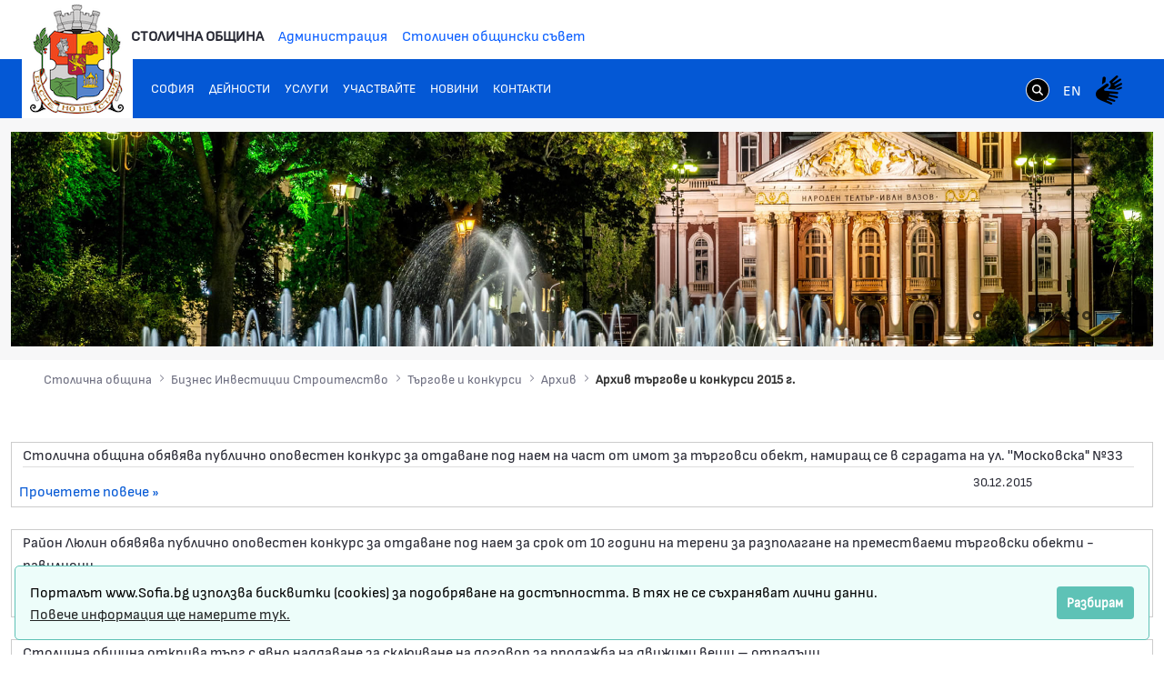

--- FILE ---
content_type: text/html;charset=UTF-8
request_url: https://www.sofia.bg/tenders-arhiv-2015?p_p_id=101_INSTANCE_X5NXlbKtkvDc&p_p_lifecycle=0&p_p_state=normal&p_p_mode=view&p_p_col_id=column-1&p_p_col_count=1&_101_INSTANCE_X5NXlbKtkvDc_delta=10&_101_INSTANCE_X5NXlbKtkvDc_keywords=&_101_INSTANCE_X5NXlbKtkvDc_advancedSearch=false&_101_INSTANCE_X5NXlbKtkvDc_andOperator=true&p_r_p_564233524_resetCur=false&_101_INSTANCE_X5NXlbKtkvDc_cur=10
body_size: 20356
content:
































	
		
			<!DOCTYPE html>































































<html class="ltr" dir="ltr" lang="bg-BG">
<head>
	<title>Архив търгове и конкурси 2015 г. - Портал на Столичната Община - Портал на Столичната Община</title>
	<meta content="width=device-width, initial-scale=1.0, shrink-to-fit=no" name="viewport" />































<meta content="text/html; charset=UTF-8" http-equiv="content-type" />












<script type="importmap">{"imports":{"react-dom":"/o/frontend-js-react-web/__liferay__/exports/react-dom.js","@clayui/breadcrumb":"/o/frontend-taglib-clay/__liferay__/exports/@clayui$breadcrumb.js","@clayui/charts":"/o/frontend-taglib-clay/__liferay__/exports/@clayui$charts.js","@clayui/empty-state":"/o/frontend-taglib-clay/__liferay__/exports/@clayui$empty-state.js","react":"/o/frontend-js-react-web/__liferay__/exports/react.js","react-dom-16":"/o/frontend-js-react-web/__liferay__/exports/react-dom-16.js","@clayui/navigation-bar":"/o/frontend-taglib-clay/__liferay__/exports/@clayui$navigation-bar.js","@clayui/icon":"/o/frontend-taglib-clay/__liferay__/exports/@clayui$icon.js","@clayui/table":"/o/frontend-taglib-clay/__liferay__/exports/@clayui$table.js","@clayui/slider":"/o/frontend-taglib-clay/__liferay__/exports/@clayui$slider.js","@clayui/multi-select":"/o/frontend-taglib-clay/__liferay__/exports/@clayui$multi-select.js","@clayui/nav":"/o/frontend-taglib-clay/__liferay__/exports/@clayui$nav.js","@clayui/provider":"/o/frontend-taglib-clay/__liferay__/exports/@clayui$provider.js","@clayui/panel":"/o/frontend-taglib-clay/__liferay__/exports/@clayui$panel.js","@clayui/list":"/o/frontend-taglib-clay/__liferay__/exports/@clayui$list.js","@liferay/dynamic-data-mapping-form-field-type":"/o/dynamic-data-mapping-form-field-type/__liferay__/index.js","@clayui/date-picker":"/o/frontend-taglib-clay/__liferay__/exports/@clayui$date-picker.js","@clayui/label":"/o/frontend-taglib-clay/__liferay__/exports/@clayui$label.js","@liferay/frontend-js-api/data-set":"/o/frontend-js-dependencies-web/__liferay__/exports/@liferay$js-api$data-set.js","@clayui/core":"/o/frontend-taglib-clay/__liferay__/exports/@clayui$core.js","@clayui/pagination-bar":"/o/frontend-taglib-clay/__liferay__/exports/@clayui$pagination-bar.js","@clayui/layout":"/o/frontend-taglib-clay/__liferay__/exports/@clayui$layout.js","@clayui/multi-step-nav":"/o/frontend-taglib-clay/__liferay__/exports/@clayui$multi-step-nav.js","@liferay/frontend-js-api":"/o/frontend-js-dependencies-web/__liferay__/exports/@liferay$js-api.js","@clayui/toolbar":"/o/frontend-taglib-clay/__liferay__/exports/@clayui$toolbar.js","@clayui/badge":"/o/frontend-taglib-clay/__liferay__/exports/@clayui$badge.js","react-dom-18":"/o/frontend-js-react-web/__liferay__/exports/react-dom-18.js","@clayui/link":"/o/frontend-taglib-clay/__liferay__/exports/@clayui$link.js","@clayui/card":"/o/frontend-taglib-clay/__liferay__/exports/@clayui$card.js","@clayui/tooltip":"/o/frontend-taglib-clay/__liferay__/exports/@clayui$tooltip.js","@clayui/button":"/o/frontend-taglib-clay/__liferay__/exports/@clayui$button.js","@clayui/tabs":"/o/frontend-taglib-clay/__liferay__/exports/@clayui$tabs.js","@clayui/sticker":"/o/frontend-taglib-clay/__liferay__/exports/@clayui$sticker.js","@clayui/form":"/o/frontend-taglib-clay/__liferay__/exports/@clayui$form.js","@clayui/popover":"/o/frontend-taglib-clay/__liferay__/exports/@clayui$popover.js","@clayui/shared":"/o/frontend-taglib-clay/__liferay__/exports/@clayui$shared.js","@clayui/localized-input":"/o/frontend-taglib-clay/__liferay__/exports/@clayui$localized-input.js","@clayui/modal":"/o/frontend-taglib-clay/__liferay__/exports/@clayui$modal.js","@clayui/color-picker":"/o/frontend-taglib-clay/__liferay__/exports/@clayui$color-picker.js","@clayui/pagination":"/o/frontend-taglib-clay/__liferay__/exports/@clayui$pagination.js","@clayui/autocomplete":"/o/frontend-taglib-clay/__liferay__/exports/@clayui$autocomplete.js","@clayui/management-toolbar":"/o/frontend-taglib-clay/__liferay__/exports/@clayui$management-toolbar.js","@clayui/time-picker":"/o/frontend-taglib-clay/__liferay__/exports/@clayui$time-picker.js","@clayui/upper-toolbar":"/o/frontend-taglib-clay/__liferay__/exports/@clayui$upper-toolbar.js","@clayui/loading-indicator":"/o/frontend-taglib-clay/__liferay__/exports/@clayui$loading-indicator.js","@clayui/drop-down":"/o/frontend-taglib-clay/__liferay__/exports/@clayui$drop-down.js","@clayui/data-provider":"/o/frontend-taglib-clay/__liferay__/exports/@clayui$data-provider.js","@liferay/language/":"/o/js/language/","@clayui/css":"/o/frontend-taglib-clay/__liferay__/exports/@clayui$css.js","@clayui/alert":"/o/frontend-taglib-clay/__liferay__/exports/@clayui$alert.js","@clayui/progress-bar":"/o/frontend-taglib-clay/__liferay__/exports/@clayui$progress-bar.js","react-16":"/o/frontend-js-react-web/__liferay__/exports/react-16.js","react-18":"/o/frontend-js-react-web/__liferay__/exports/react-18.js"},"scopes":{}}</script><script data-senna-track="temporary">var Liferay = window.Liferay || {};Liferay.Icons = Liferay.Icons || {};Liferay.Icons.controlPanelSpritemap = 'https://www.sofia.bg/o/admin-theme/images/clay/icons.svg'; Liferay.Icons.spritemap = 'https://www.sofia.bg/o/epsof-0601-theme/images/clay/icons.svg';</script>
<script data-senna-track="permanent" src="/combo?browserId=chrome&minifierType=js&languageId=bg_BG&t=1768834458415&/o/frontend-js-jquery-web/jquery/jquery.min.js&/o/frontend-js-jquery-web/jquery/init.js&/o/frontend-js-jquery-web/jquery/ajax.js&/o/frontend-js-jquery-web/jquery/bootstrap.bundle.min.js&/o/frontend-js-jquery-web/jquery/collapsible_search.js&/o/frontend-js-jquery-web/jquery/fm.js&/o/frontend-js-jquery-web/jquery/form.js&/o/frontend-js-jquery-web/jquery/popper.min.js&/o/frontend-js-jquery-web/jquery/side_navigation.js" type="text/javascript"></script>
<script data-senna-track="permanent" type="text/javascript">window.Liferay = window.Liferay || {}; window.Liferay.CSP = {nonce: ''};</script>
<link data-senna-track="temporary" href="https://www.sofia.bg/tenders-arhiv-2015" rel="canonical" />
<link data-senna-track="temporary" href="https://www.sofia.bg/tenders-arhiv-2015" hreflang="bg-BG" rel="alternate" />
<link data-senna-track="temporary" href="https://www.sofia.bg/en/tenders-arhiv-2015" hreflang="en-US" rel="alternate" />
<link data-senna-track="temporary" href="https://www.sofia.bg/tenders-arhiv-2015" hreflang="x-default" rel="alternate" />


<link href="/documents/20121/52762590/SofiaGerb+favicon-32x32/b2f5d0cc-9930-bc93-6fc9-13489acc23f4" rel="apple-touch-icon" />
<link href="/documents/20121/52762590/SofiaGerb+favicon-32x32/b2f5d0cc-9930-bc93-6fc9-13489acc23f4" rel="icon" />



<link class="lfr-css-file" data-senna-track="temporary" href="https://www.sofia.bg/o/epsof-0601-theme/css/clay.css?browserId=chrome&amp;themeId=epsof0601_WAR_epsof0601theme&amp;minifierType=css&amp;languageId=bg_BG&amp;t=1756502890000" id="liferayAUICSS" rel="stylesheet" type="text/css" />









	<link href="/combo?browserId=chrome&amp;minifierType=css&amp;themeId=epsof0601_WAR_epsof0601theme&amp;languageId=bg_BG&amp;com_liferay_product_navigation_product_menu_web_portlet_ProductMenuPortlet:%2Fo%2Fproduct-navigation-product-menu-web%2Fcss%2Fmain.css&amp;t=1756502890000" rel="stylesheet" type="text/css"
 data-senna-track="temporary" id="1ffd854d" />








<script type="text/javascript" data-senna-track="temporary">
	// <![CDATA[
		var Liferay = Liferay || {};

		Liferay.Browser = {
			acceptsGzip: function () {
				return true;
			},

			

			getMajorVersion: function () {
				return 131.0;
			},

			getRevision: function () {
				return '537.36';
			},
			getVersion: function () {
				return '131.0';
			},

			

			isAir: function () {
				return false;
			},
			isChrome: function () {
				return true;
			},
			isEdge: function () {
				return false;
			},
			isFirefox: function () {
				return false;
			},
			isGecko: function () {
				return true;
			},
			isIe: function () {
				return false;
			},
			isIphone: function () {
				return false;
			},
			isLinux: function () {
				return false;
			},
			isMac: function () {
				return true;
			},
			isMobile: function () {
				return false;
			},
			isMozilla: function () {
				return false;
			},
			isOpera: function () {
				return false;
			},
			isRtf: function () {
				return true;
			},
			isSafari: function () {
				return true;
			},
			isSun: function () {
				return false;
			},
			isWebKit: function () {
				return true;
			},
			isWindows: function () {
				return false;
			}
		};

		Liferay.Data = Liferay.Data || {};

		Liferay.Data.ICONS_INLINE_SVG = true;

		Liferay.Data.NAV_SELECTOR = '#navigation';

		Liferay.Data.NAV_SELECTOR_MOBILE = '#navigationCollapse';

		Liferay.Data.isCustomizationView = function () {
			return false;
		};

		Liferay.Data.notices = [
			
		];

		(function () {
			var available = {};

			var direction = {};

			

				available['bg_BG'] = 'български\x20\x28България\x29';
				direction['bg_BG'] = 'ltr';

			

				available['en_US'] = 'английски\x20\x28Съединени\x20щати\x29';
				direction['en_US'] = 'ltr';

			

			let _cache = {};

			if (Liferay && Liferay.Language && Liferay.Language._cache) {
				_cache = Liferay.Language._cache;
			}

			Liferay.Language = {
				_cache,
				available,
				direction,
				get: function(key) {
					let value = Liferay.Language._cache[key];

					if (value === undefined) {
						value = key;
					}

					return value;
				}
			};
		})();

		var featureFlags = {"LPD-10964":false,"LPD-37927":false,"LPD-10889":false,"LPS-193884":false,"LPD-30371":false,"LPD-11131":true,"LPS-178642":false,"LPS-193005":false,"LPD-31789":false,"LPD-10562":false,"LPD-11212":false,"COMMERCE-8087":false,"LPD-39304":true,"LPD-13311":true,"LRAC-10757":false,"LPD-35941":false,"LPS-180090":false,"LPS-178052":false,"LPD-21414":false,"LPS-185892":false,"LPS-186620":false,"LPD-40533":true,"LPD-40534":true,"LPS-184404":false,"LPD-40530":true,"LPD-20640":false,"LPS-198183":false,"LPD-38869":false,"LPD-35678":false,"LPD-6378":false,"LPS-153714":false,"LPD-11848":false,"LPS-170670":false,"LPD-7822":false,"LPS-169981":false,"LPD-21926":false,"LPS-177027":false,"LPD-37531":false,"LPD-11003":false,"LPD-36446":false,"LPD-39437":false,"LPS-135430":false,"LPD-20556":false,"LPD-45276":false,"LPS-134060":false,"LPS-164563":false,"LPD-32050":false,"LPS-122920":false,"LPS-199086":false,"LPD-35128":false,"LPD-10588":false,"LPD-13778":true,"LPD-11313":false,"LPD-6368":false,"LPD-34594":false,"LPS-202104":false,"LPD-19955":false,"LPD-35443":false,"LPD-39967":false,"LPD-11235":false,"LPD-11232":false,"LPS-196935":true,"LPD-43542":false,"LPS-176691":false,"LPS-197909":false,"LPD-29516":false,"COMMERCE-8949":false,"LPD-11228":false,"LPS-153813":false,"LPD-17809":false,"COMMERCE-13024":false,"LPS-165482":false,"LPS-193551":false,"LPS-197477":false,"LPS-174816":false,"LPS-186360":false,"LPD-30204":false,"LPD-32867":false,"LPS-153332":false,"LPD-35013":true,"LPS-179669":false,"LPS-174417":false,"LPD-44091":true,"LPD-31212":false,"LPD-18221":false,"LPS-155284":false,"LRAC-15017":false,"LPD-19870":false,"LPS-200108":false,"LPD-20131":false,"LPS-159643":false,"LPS-129412":false,"LPS-169837":false,"LPD-20379":false};

		Liferay.FeatureFlags = Object.keys(featureFlags).reduce(
			(acc, key) => ({
				...acc, [key]: featureFlags[key] === 'true' || featureFlags[key] === true
			}), {}
		);

		Liferay.PortletKeys = {
			DOCUMENT_LIBRARY: 'com_liferay_document_library_web_portlet_DLPortlet',
			DYNAMIC_DATA_MAPPING: 'com_liferay_dynamic_data_mapping_web_portlet_DDMPortlet',
			ITEM_SELECTOR: 'com_liferay_item_selector_web_portlet_ItemSelectorPortlet'
		};

		Liferay.PropsValues = {
			JAVASCRIPT_SINGLE_PAGE_APPLICATION_TIMEOUT: 0,
			UPLOAD_SERVLET_REQUEST_IMPL_MAX_SIZE: 1048576000000
		};

		Liferay.ThemeDisplay = {

			

			
				getLayoutId: function () {
					return '2218';
				},

				

				getLayoutRelativeControlPanelURL: function () {
					return '/group/guest/~/control_panel/manage?p_p_id=101_INSTANCE_X5NXlbKtkvDc';
				},

				getLayoutRelativeURL: function () {
					return '/tenders-arhiv-2015';
				},
				getLayoutURL: function () {
					return 'https://www.sofia.bg/tenders-arhiv-2015';
				},
				getParentLayoutId: function () {
					return '2211';
				},
				isControlPanel: function () {
					return false;
				},
				isPrivateLayout: function () {
					return 'false';
				},
				isVirtualLayout: function () {
					return false;
				},
			

			getBCP47LanguageId: function () {
				return 'bg-BG';
			},
			getCanonicalURL: function () {

				

				return 'https\x3a\x2f\x2fwww\x2esofia\x2ebg\x2ftenders-arhiv-2015';
			},
			getCDNBaseURL: function () {
				return 'https://www.sofia.bg';
			},
			getCDNDynamicResourcesHost: function () {
				return '';
			},
			getCDNHost: function () {
				return '';
			},
			getCompanyGroupId: function () {
				return '20123';
			},
			getCompanyId: function () {
				return '20097';
			},
			getDefaultLanguageId: function () {
				return 'bg_BG';
			},
			getDoAsUserIdEncoded: function () {
				return '';
			},
			getLanguageId: function () {
				return 'bg_BG';
			},
			getParentGroupId: function () {
				return '20121';
			},
			getPathContext: function () {
				return '';
			},
			getPathImage: function () {
				return '/image';
			},
			getPathJavaScript: function () {
				return '/o/frontend-js-web';
			},
			getPathMain: function () {
				return '/c';
			},
			getPathThemeImages: function () {
				return 'https://www.sofia.bg/o/epsof-0601-theme/images';
			},
			getPathThemeRoot: function () {
				return '/o/epsof-0601-theme';
			},
			getPlid: function () {
				return '2687';
			},
			getPortalURL: function () {
				return 'https://www.sofia.bg';
			},
			getRealUserId: function () {
				return '20101';
			},
			getRemoteAddr: function () {
				return '3.147.62.185';
			},
			getRemoteHost: function () {
				return '3.147.62.185';
			},
			getScopeGroupId: function () {
				return '20121';
			},
			getScopeGroupIdOrLiveGroupId: function () {
				return '20121';
			},
			getSessionId: function () {
				return '';
			},
			getSiteAdminURL: function () {
				return 'https://www.sofia.bg/group/guest/~/control_panel/manage?p_p_lifecycle=0&p_p_state=maximized&p_p_mode=view';
			},
			getSiteGroupId: function () {
				return '20121';
			},
			getTimeZone: function() {
				return 'Europe/Sofia';
			},
			getURLControlPanel: function() {
				return '/group/control_panel?refererPlid=2687';
			},
			getURLHome: function () {
				return 'https\x3a\x2f\x2fwww\x2esofia\x2ebg\x2fweb\x2fguest\x2fhome';
			},
			getUserEmailAddress: function () {
				return '';
			},
			getUserId: function () {
				return '20101';
			},
			getUserName: function () {
				return '';
			},
			isAddSessionIdToURL: function () {
				return false;
			},
			isImpersonated: function () {
				return false;
			},
			isSignedIn: function () {
				return false;
			},

			isStagedPortlet: function () {
				
					
						return true;
					
					
			},

			isStateExclusive: function () {
				return false;
			},
			isStateMaximized: function () {
				return false;
			},
			isStatePopUp: function () {
				return false;
			}
		};

		var themeDisplay = Liferay.ThemeDisplay;

		Liferay.AUI = {

			

			getCombine: function () {
				return true;
			},
			getComboPath: function () {
				return '/combo/?browserId=chrome&minifierType=&languageId=bg_BG&t=1754293034537&';
			},
			getDateFormat: function () {
				return '%d.%m.%Y.';
			},
			getEditorCKEditorPath: function () {
				return '/o/frontend-editor-ckeditor-web';
			},
			getFilter: function () {
				var filter = 'raw';

				
					
						filter = 'min';
					
					

				return filter;
			},
			getFilterConfig: function () {
				var instance = this;

				var filterConfig = null;

				if (!instance.getCombine()) {
					filterConfig = {
						replaceStr: '.js' + instance.getStaticResourceURLParams(),
						searchExp: '\\.js$'
					};
				}

				return filterConfig;
			},
			getJavaScriptRootPath: function () {
				return '/o/frontend-js-web';
			},
			getPortletRootPath: function () {
				return '/html/portlet';
			},
			getStaticResourceURLParams: function () {
				return '?browserId=chrome&minifierType=&languageId=bg_BG&t=1754293034537';
			}
		};

		Liferay.authToken = 'iCOcoTkf';

		

		Liferay.currentURL = '\x2ftenders-arhiv-2015\x3fp_p_id\x3d101_INSTANCE_X5NXlbKtkvDc\x26p_p_lifecycle\x3d0\x26p_p_state\x3dnormal\x26p_p_mode\x3dview\x26p_p_col_id\x3dcolumn-1\x26p_p_col_count\x3d1\x26_101_INSTANCE_X5NXlbKtkvDc_delta\x3d10\x26_101_INSTANCE_X5NXlbKtkvDc_keywords\x3d\x26_101_INSTANCE_X5NXlbKtkvDc_advancedSearch\x3dfalse\x26_101_INSTANCE_X5NXlbKtkvDc_andOperator\x3dtrue\x26p_r_p_564233524_resetCur\x3dfalse\x26_101_INSTANCE_X5NXlbKtkvDc_cur\x3d10';
		Liferay.currentURLEncoded = '\x252Ftenders-arhiv-2015\x253Fp_p_id\x253D101_INSTANCE_X5NXlbKtkvDc\x2526p_p_lifecycle\x253D0\x2526p_p_state\x253Dnormal\x2526p_p_mode\x253Dview\x2526p_p_col_id\x253Dcolumn-1\x2526p_p_col_count\x253D1\x2526_101_INSTANCE_X5NXlbKtkvDc_delta\x253D10\x2526_101_INSTANCE_X5NXlbKtkvDc_keywords\x253D\x2526_101_INSTANCE_X5NXlbKtkvDc_advancedSearch\x253Dfalse\x2526_101_INSTANCE_X5NXlbKtkvDc_andOperator\x253Dtrue\x2526p_r_p_564233524_resetCur\x253Dfalse\x2526_101_INSTANCE_X5NXlbKtkvDc_cur\x253D10';
	// ]]>
</script>

<script data-senna-track="temporary" type="text/javascript">window.__CONFIG__= {basePath: '',combine: true, defaultURLParams: null, explainResolutions: false, exposeGlobal: false, logLevel: 'warn', moduleType: 'module', namespace:'Liferay', nonce: '', reportMismatchedAnonymousModules: 'warn', resolvePath: '/o/js_resolve_modules', url: '/combo/?browserId=chrome&minifierType=js&languageId=bg_BG&t=1754293034537&', waitTimeout: 60000};</script><script data-senna-track="permanent" src="/o/frontend-js-loader-modules-extender/loader.js?&mac=9WaMmhziBCkScHZwrrVcOR7VZF4=&browserId=chrome&languageId=bg_BG&minifierType=js" type="text/javascript"></script><script data-senna-track="permanent" src="/combo?browserId=chrome&minifierType=js&languageId=bg_BG&t=1754293034537&/o/frontend-js-aui-web/aui/aui/aui-min.js&/o/frontend-js-aui-web/liferay/modules.js&/o/frontend-js-aui-web/liferay/aui_sandbox.js&/o/frontend-js-aui-web/aui/attribute-base/attribute-base-min.js&/o/frontend-js-aui-web/aui/attribute-complex/attribute-complex-min.js&/o/frontend-js-aui-web/aui/attribute-core/attribute-core-min.js&/o/frontend-js-aui-web/aui/attribute-observable/attribute-observable-min.js&/o/frontend-js-aui-web/aui/attribute-extras/attribute-extras-min.js&/o/frontend-js-aui-web/aui/event-custom-base/event-custom-base-min.js&/o/frontend-js-aui-web/aui/event-custom-complex/event-custom-complex-min.js&/o/frontend-js-aui-web/aui/oop/oop-min.js&/o/frontend-js-aui-web/aui/aui-base-lang/aui-base-lang-min.js&/o/frontend-js-aui-web/liferay/dependency.js&/o/frontend-js-aui-web/liferay/util.js&/o/frontend-js-aui-web/aui/aui-base-html5-shiv/aui-base-html5-shiv-min.js&/o/frontend-js-aui-web/aui/arraylist-add/arraylist-add-min.js&/o/frontend-js-aui-web/aui/arraylist-filter/arraylist-filter-min.js&/o/frontend-js-aui-web/aui/arraylist/arraylist-min.js&/o/frontend-js-aui-web/aui/array-extras/array-extras-min.js&/o/frontend-js-aui-web/aui/array-invoke/array-invoke-min.js&/o/frontend-js-aui-web/aui/base-base/base-base-min.js&/o/frontend-js-aui-web/aui/base-pluginhost/base-pluginhost-min.js&/o/frontend-js-aui-web/aui/classnamemanager/classnamemanager-min.js&/o/frontend-js-aui-web/aui/datatype-xml-format/datatype-xml-format-min.js&/o/frontend-js-aui-web/aui/datatype-xml-parse/datatype-xml-parse-min.js&/o/frontend-js-aui-web/aui/dom-base/dom-base-min.js&/o/frontend-js-aui-web/aui/dom-core/dom-core-min.js&/o/frontend-js-aui-web/aui/dom-screen/dom-screen-min.js&/o/frontend-js-aui-web/aui/dom-style/dom-style-min.js&/o/frontend-js-aui-web/aui/event-base/event-base-min.js&/o/frontend-js-aui-web/aui/event-delegate/event-delegate-min.js&/o/frontend-js-aui-web/aui/event-focus/event-focus-min.js" type="text/javascript"></script>
<script data-senna-track="permanent" src="/combo?browserId=chrome&minifierType=js&languageId=bg_BG&t=1754293034537&/o/frontend-js-aui-web/aui/event-hover/event-hover-min.js&/o/frontend-js-aui-web/aui/event-key/event-key-min.js&/o/frontend-js-aui-web/aui/event-mouseenter/event-mouseenter-min.js&/o/frontend-js-aui-web/aui/event-mousewheel/event-mousewheel-min.js&/o/frontend-js-aui-web/aui/event-outside/event-outside-min.js&/o/frontend-js-aui-web/aui/event-resize/event-resize-min.js&/o/frontend-js-aui-web/aui/event-simulate/event-simulate-min.js&/o/frontend-js-aui-web/aui/event-synthetic/event-synthetic-min.js&/o/frontend-js-aui-web/aui/intl/intl-min.js&/o/frontend-js-aui-web/aui/io-base/io-base-min.js&/o/frontend-js-aui-web/aui/io-form/io-form-min.js&/o/frontend-js-aui-web/aui/io-queue/io-queue-min.js&/o/frontend-js-aui-web/aui/io-upload-iframe/io-upload-iframe-min.js&/o/frontend-js-aui-web/aui/io-xdr/io-xdr-min.js&/o/frontend-js-aui-web/aui/json-parse/json-parse-min.js&/o/frontend-js-aui-web/aui/json-stringify/json-stringify-min.js&/o/frontend-js-aui-web/aui/node-base/node-base-min.js&/o/frontend-js-aui-web/aui/node-core/node-core-min.js&/o/frontend-js-aui-web/aui/node-event-delegate/node-event-delegate-min.js&/o/frontend-js-aui-web/aui/node-event-simulate/node-event-simulate-min.js&/o/frontend-js-aui-web/aui/node-focusmanager/node-focusmanager-min.js&/o/frontend-js-aui-web/aui/node-pluginhost/node-pluginhost-min.js&/o/frontend-js-aui-web/aui/node-screen/node-screen-min.js&/o/frontend-js-aui-web/aui/node-style/node-style-min.js&/o/frontend-js-aui-web/aui/plugin/plugin-min.js&/o/frontend-js-aui-web/aui/pluginhost-base/pluginhost-base-min.js&/o/frontend-js-aui-web/aui/pluginhost-config/pluginhost-config-min.js&/o/frontend-js-aui-web/aui/querystring-stringify-simple/querystring-stringify-simple-min.js&/o/frontend-js-aui-web/aui/queue-promote/queue-promote-min.js&/o/frontend-js-aui-web/aui/selector-css2/selector-css2-min.js&/o/frontend-js-aui-web/aui/selector-css3/selector-css3-min.js" type="text/javascript"></script>
<script data-senna-track="permanent" src="/combo?browserId=chrome&minifierType=js&languageId=bg_BG&t=1754293034537&/o/frontend-js-aui-web/aui/selector-native/selector-native-min.js&/o/frontend-js-aui-web/aui/selector/selector-min.js&/o/frontend-js-aui-web/aui/widget-base/widget-base-min.js&/o/frontend-js-aui-web/aui/widget-htmlparser/widget-htmlparser-min.js&/o/frontend-js-aui-web/aui/widget-skin/widget-skin-min.js&/o/frontend-js-aui-web/aui/widget-uievents/widget-uievents-min.js&/o/frontend-js-aui-web/aui/yui-throttle/yui-throttle-min.js&/o/frontend-js-aui-web/aui/aui-base-core/aui-base-core-min.js&/o/frontend-js-aui-web/aui/aui-classnamemanager/aui-classnamemanager-min.js&/o/frontend-js-aui-web/aui/aui-component/aui-component-min.js&/o/frontend-js-aui-web/aui/aui-debounce/aui-debounce-min.js&/o/frontend-js-aui-web/aui/aui-delayed-task-deprecated/aui-delayed-task-deprecated-min.js&/o/frontend-js-aui-web/aui/aui-event-base/aui-event-base-min.js&/o/frontend-js-aui-web/aui/aui-event-input/aui-event-input-min.js&/o/frontend-js-aui-web/aui/aui-form-validator/aui-form-validator-min.js&/o/frontend-js-aui-web/aui/aui-node-base/aui-node-base-min.js&/o/frontend-js-aui-web/aui/aui-node-html5/aui-node-html5-min.js&/o/frontend-js-aui-web/aui/aui-selector/aui-selector-min.js&/o/frontend-js-aui-web/aui/aui-timer/aui-timer-min.js&/o/frontend-js-aui-web/liferay/form.js&/o/frontend-js-aui-web/liferay/icon.js&/o/frontend-js-aui-web/liferay/menu.js&/o/frontend-js-aui-web/aui/async-queue/async-queue-min.js&/o/frontend-js-aui-web/aui/base-build/base-build-min.js&/o/frontend-js-aui-web/aui/cookie/cookie-min.js&/o/frontend-js-aui-web/aui/event-touch/event-touch-min.js&/o/frontend-js-aui-web/aui/overlay/overlay-min.js&/o/frontend-js-aui-web/aui/querystring-stringify/querystring-stringify-min.js&/o/frontend-js-aui-web/aui/widget-child/widget-child-min.js&/o/frontend-js-aui-web/aui/widget-position-align/widget-position-align-min.js&/o/frontend-js-aui-web/aui/widget-position-constrain/widget-position-constrain-min.js" type="text/javascript"></script>
<script data-senna-track="permanent" src="/combo?browserId=chrome&minifierType=js&languageId=bg_BG&t=1754293034537&/o/frontend-js-aui-web/aui/widget-position/widget-position-min.js&/o/frontend-js-aui-web/aui/widget-stack/widget-stack-min.js&/o/frontend-js-aui-web/aui/widget-stdmod/widget-stdmod-min.js&/o/frontend-js-aui-web/aui/aui-aria/aui-aria-min.js&/o/frontend-js-aui-web/aui/aui-io-plugin-deprecated/aui-io-plugin-deprecated-min.js&/o/frontend-js-aui-web/aui/aui-io-request/aui-io-request-min.js&/o/frontend-js-aui-web/aui/aui-loading-mask-deprecated/aui-loading-mask-deprecated-min.js&/o/frontend-js-aui-web/aui/aui-overlay-base-deprecated/aui-overlay-base-deprecated-min.js&/o/frontend-js-aui-web/aui/aui-overlay-context-deprecated/aui-overlay-context-deprecated-min.js&/o/frontend-js-aui-web/aui/aui-overlay-manager-deprecated/aui-overlay-manager-deprecated-min.js&/o/frontend-js-aui-web/aui/aui-overlay-mask-deprecated/aui-overlay-mask-deprecated-min.js&/o/frontend-js-aui-web/aui/aui-parse-content/aui-parse-content-min.js&/o/frontend-js-aui-web/liferay/session.js&/o/frontend-js-aui-web/liferay/deprecated.js&/o/frontend-js-web/liferay/dom_task_runner.js&/o/frontend-js-web/liferay/events.js&/o/frontend-js-web/liferay/lazy_load.js&/o/frontend-js-web/liferay/liferay.js&/o/frontend-js-web/liferay/global.bundle.js&/o/frontend-js-web/liferay/portlet.js&/o/frontend-js-web/liferay/workflow.js&/o/oauth2-provider-web/js/liferay.js" type="text/javascript"></script>
<script data-senna-track="temporary" type="text/javascript">window.Liferay = Liferay || {}; window.Liferay.OAuth2 = {getAuthorizeURL: function() {return 'https://www.sofia.bg/o/oauth2/authorize';}, getBuiltInRedirectURL: function() {return 'https://www.sofia.bg/o/oauth2/redirect';}, getIntrospectURL: function() { return 'https://www.sofia.bg/o/oauth2/introspect';}, getTokenURL: function() {return 'https://www.sofia.bg/o/oauth2/token';}, getUserAgentApplication: function(externalReferenceCode) {return Liferay.OAuth2._userAgentApplications[externalReferenceCode];}, _userAgentApplications: {}}</script><script data-senna-track="temporary" type="text/javascript">try {var MODULE_MAIN='dynamic-data-mapping-web@5.0.115/index';var MODULE_PATH='/o/dynamic-data-mapping-web';/**
 * SPDX-FileCopyrightText: (c) 2000 Liferay, Inc. https://liferay.com
 * SPDX-License-Identifier: LGPL-2.1-or-later OR LicenseRef-Liferay-DXP-EULA-2.0.0-2023-06
 */

(function () {
	const LiferayAUI = Liferay.AUI;

	AUI().applyConfig({
		groups: {
			ddm: {
				base: MODULE_PATH + '/js/legacy/',
				combine: Liferay.AUI.getCombine(),
				filter: LiferayAUI.getFilterConfig(),
				modules: {
					'liferay-ddm-form': {
						path: 'ddm_form.js',
						requires: [
							'aui-base',
							'aui-datatable',
							'aui-datatype',
							'aui-image-viewer',
							'aui-parse-content',
							'aui-set',
							'aui-sortable-list',
							'json',
							'liferay-form',
							'liferay-map-base',
							'liferay-translation-manager',
							'liferay-util-window',
						],
					},
					'liferay-portlet-dynamic-data-mapping': {
						condition: {
							trigger: 'liferay-document-library',
						},
						path: 'main.js',
						requires: [
							'arraysort',
							'aui-form-builder-deprecated',
							'aui-form-validator',
							'aui-map',
							'aui-text-unicode',
							'json',
							'liferay-menu',
							'liferay-translation-manager',
							'liferay-util-window',
							'text',
						],
					},
					'liferay-portlet-dynamic-data-mapping-custom-fields': {
						condition: {
							trigger: 'liferay-document-library',
						},
						path: 'custom_fields.js',
						requires: ['liferay-portlet-dynamic-data-mapping'],
					},
				},
				root: MODULE_PATH + '/js/legacy/',
			},
		},
	});
})();
} catch(error) {console.error(error);}try {var MODULE_MAIN='frontend-editor-alloyeditor-web@5.0.56/index';var MODULE_PATH='/o/frontend-editor-alloyeditor-web';/**
 * SPDX-FileCopyrightText: (c) 2000 Liferay, Inc. https://liferay.com
 * SPDX-License-Identifier: LGPL-2.1-or-later OR LicenseRef-Liferay-DXP-EULA-2.0.0-2023-06
 */

(function () {
	AUI().applyConfig({
		groups: {
			alloyeditor: {
				base: MODULE_PATH + '/js/legacy/',
				combine: Liferay.AUI.getCombine(),
				filter: Liferay.AUI.getFilterConfig(),
				modules: {
					'liferay-alloy-editor': {
						path: 'alloyeditor.js',
						requires: [
							'aui-component',
							'liferay-portlet-base',
							'timers',
						],
					},
					'liferay-alloy-editor-source': {
						path: 'alloyeditor_source.js',
						requires: [
							'aui-debounce',
							'liferay-fullscreen-source-editor',
							'liferay-source-editor',
							'plugin',
						],
					},
				},
				root: MODULE_PATH + '/js/legacy/',
			},
		},
	});
})();
} catch(error) {console.error(error);}try {var MODULE_MAIN='exportimport-web@5.0.100/index';var MODULE_PATH='/o/exportimport-web';/**
 * SPDX-FileCopyrightText: (c) 2000 Liferay, Inc. https://liferay.com
 * SPDX-License-Identifier: LGPL-2.1-or-later OR LicenseRef-Liferay-DXP-EULA-2.0.0-2023-06
 */

(function () {
	AUI().applyConfig({
		groups: {
			exportimportweb: {
				base: MODULE_PATH + '/js/legacy/',
				combine: Liferay.AUI.getCombine(),
				filter: Liferay.AUI.getFilterConfig(),
				modules: {
					'liferay-export-import-export-import': {
						path: 'main.js',
						requires: [
							'aui-datatype',
							'aui-dialog-iframe-deprecated',
							'aui-modal',
							'aui-parse-content',
							'aui-toggler',
							'liferay-portlet-base',
							'liferay-util-window',
						],
					},
				},
				root: MODULE_PATH + '/js/legacy/',
			},
		},
	});
})();
} catch(error) {console.error(error);}try {var MODULE_MAIN='staging-processes-web@5.0.65/index';var MODULE_PATH='/o/staging-processes-web';/**
 * SPDX-FileCopyrightText: (c) 2000 Liferay, Inc. https://liferay.com
 * SPDX-License-Identifier: LGPL-2.1-or-later OR LicenseRef-Liferay-DXP-EULA-2.0.0-2023-06
 */

(function () {
	AUI().applyConfig({
		groups: {
			stagingprocessesweb: {
				base: MODULE_PATH + '/js/legacy/',
				combine: Liferay.AUI.getCombine(),
				filter: Liferay.AUI.getFilterConfig(),
				modules: {
					'liferay-staging-processes-export-import': {
						path: 'main.js',
						requires: [
							'aui-datatype',
							'aui-dialog-iframe-deprecated',
							'aui-modal',
							'aui-parse-content',
							'aui-toggler',
							'liferay-portlet-base',
							'liferay-util-window',
						],
					},
				},
				root: MODULE_PATH + '/js/legacy/',
			},
		},
	});
})();
} catch(error) {console.error(error);}try {var MODULE_MAIN='@liferay/document-library-web@6.0.198/index';var MODULE_PATH='/o/document-library-web';/**
 * SPDX-FileCopyrightText: (c) 2000 Liferay, Inc. https://liferay.com
 * SPDX-License-Identifier: LGPL-2.1-or-later OR LicenseRef-Liferay-DXP-EULA-2.0.0-2023-06
 */

(function () {
	AUI().applyConfig({
		groups: {
			dl: {
				base: MODULE_PATH + '/js/legacy/',
				combine: Liferay.AUI.getCombine(),
				filter: Liferay.AUI.getFilterConfig(),
				modules: {
					'document-library-upload-component': {
						path: 'DocumentLibraryUpload.js',
						requires: [
							'aui-component',
							'aui-data-set-deprecated',
							'aui-overlay-manager-deprecated',
							'aui-overlay-mask-deprecated',
							'aui-parse-content',
							'aui-progressbar',
							'aui-template-deprecated',
							'liferay-search-container',
							'querystring-parse-simple',
							'uploader',
						],
					},
				},
				root: MODULE_PATH + '/js/legacy/',
			},
		},
	});
})();
} catch(error) {console.error(error);}try {var MODULE_MAIN='@liferay/frontend-js-react-web@5.0.54/index';var MODULE_PATH='/o/frontend-js-react-web';/**
 * SPDX-FileCopyrightText: (c) 2000 Liferay, Inc. https://liferay.com
 * SPDX-License-Identifier: LGPL-2.1-or-later OR LicenseRef-Liferay-DXP-EULA-2.0.0-2023-06
 */

(function () {
	AUI().applyConfig({
		groups: {
			react: {

				// eslint-disable-next-line
				mainModule: MODULE_MAIN,
			},
		},
	});
})();
} catch(error) {console.error(error);}try {var MODULE_MAIN='portal-search-web@6.0.148/index';var MODULE_PATH='/o/portal-search-web';/**
 * SPDX-FileCopyrightText: (c) 2000 Liferay, Inc. https://liferay.com
 * SPDX-License-Identifier: LGPL-2.1-or-later OR LicenseRef-Liferay-DXP-EULA-2.0.0-2023-06
 */

(function () {
	AUI().applyConfig({
		groups: {
			search: {
				base: MODULE_PATH + '/js/',
				combine: Liferay.AUI.getCombine(),
				filter: Liferay.AUI.getFilterConfig(),
				modules: {
					'liferay-search-custom-range-facet': {
						path: 'custom_range_facet.js',
						requires: ['aui-form-validator'],
					},
				},
				root: MODULE_PATH + '/js/',
			},
		},
	});
})();
} catch(error) {console.error(error);}try {var MODULE_MAIN='portal-workflow-kaleo-designer-web@5.0.146/index';var MODULE_PATH='/o/portal-workflow-kaleo-designer-web';/**
 * SPDX-FileCopyrightText: (c) 2000 Liferay, Inc. https://liferay.com
 * SPDX-License-Identifier: LGPL-2.1-or-later OR LicenseRef-Liferay-DXP-EULA-2.0.0-2023-06
 */

(function () {
	AUI().applyConfig({
		groups: {
			'kaleo-designer': {
				base: MODULE_PATH + '/designer/js/legacy/',
				combine: Liferay.AUI.getCombine(),
				filter: Liferay.AUI.getFilterConfig(),
				modules: {
					'liferay-kaleo-designer-autocomplete-util': {
						path: 'autocomplete_util.js',
						requires: ['autocomplete', 'autocomplete-highlighters'],
					},
					'liferay-kaleo-designer-definition-diagram-controller': {
						path: 'definition_diagram_controller.js',
						requires: [
							'liferay-kaleo-designer-field-normalizer',
							'liferay-kaleo-designer-utils',
						],
					},
					'liferay-kaleo-designer-dialogs': {
						path: 'dialogs.js',
						requires: ['liferay-util-window'],
					},
					'liferay-kaleo-designer-editors': {
						path: 'editors.js',
						requires: [
							'aui-ace-editor',
							'aui-ace-editor-mode-xml',
							'aui-base',
							'aui-datatype',
							'aui-node',
							'liferay-kaleo-designer-autocomplete-util',
							'liferay-kaleo-designer-utils',
						],
					},
					'liferay-kaleo-designer-field-normalizer': {
						path: 'field_normalizer.js',
						requires: ['liferay-kaleo-designer-remote-services'],
					},
					'liferay-kaleo-designer-nodes': {
						path: 'nodes.js',
						requires: [
							'aui-datatable',
							'aui-datatype',
							'aui-diagram-builder',
							'liferay-kaleo-designer-editors',
							'liferay-kaleo-designer-utils',
						],
					},
					'liferay-kaleo-designer-remote-services': {
						path: 'remote_services.js',
						requires: ['aui-io'],
					},
					'liferay-kaleo-designer-templates': {
						path: 'templates.js',
						requires: ['aui-tpl-snippets-deprecated'],
					},
					'liferay-kaleo-designer-utils': {
						path: 'utils.js',
						requires: [],
					},
					'liferay-kaleo-designer-xml-definition': {
						path: 'xml_definition.js',
						requires: [
							'aui-base',
							'aui-component',
							'dataschema-xml',
							'datatype-xml',
						],
					},
					'liferay-kaleo-designer-xml-definition-serializer': {
						path: 'xml_definition_serializer.js',
						requires: ['escape', 'liferay-kaleo-designer-xml-util'],
					},
					'liferay-kaleo-designer-xml-util': {
						path: 'xml_util.js',
						requires: ['aui-base'],
					},
					'liferay-portlet-kaleo-designer': {
						path: 'main.js',
						requires: [
							'aui-ace-editor',
							'aui-ace-editor-mode-xml',
							'aui-tpl-snippets-deprecated',
							'dataschema-xml',
							'datasource',
							'datatype-xml',
							'event-valuechange',
							'io-form',
							'liferay-kaleo-designer-autocomplete-util',
							'liferay-kaleo-designer-editors',
							'liferay-kaleo-designer-nodes',
							'liferay-kaleo-designer-remote-services',
							'liferay-kaleo-designer-utils',
							'liferay-kaleo-designer-xml-util',
							'liferay-util-window',
						],
					},
				},
				root: MODULE_PATH + '/designer/js/legacy/',
			},
		},
	});
})();
} catch(error) {console.error(error);}try {var MODULE_MAIN='calendar-web@5.0.105/index';var MODULE_PATH='/o/calendar-web';/**
 * SPDX-FileCopyrightText: (c) 2000 Liferay, Inc. https://liferay.com
 * SPDX-License-Identifier: LGPL-2.1-or-later OR LicenseRef-Liferay-DXP-EULA-2.0.0-2023-06
 */

(function () {
	AUI().applyConfig({
		groups: {
			calendar: {
				base: MODULE_PATH + '/js/legacy/',
				combine: Liferay.AUI.getCombine(),
				filter: Liferay.AUI.getFilterConfig(),
				modules: {
					'liferay-calendar-a11y': {
						path: 'calendar_a11y.js',
						requires: ['calendar'],
					},
					'liferay-calendar-container': {
						path: 'calendar_container.js',
						requires: [
							'aui-alert',
							'aui-base',
							'aui-component',
							'liferay-portlet-base',
						],
					},
					'liferay-calendar-date-picker-sanitizer': {
						path: 'date_picker_sanitizer.js',
						requires: ['aui-base'],
					},
					'liferay-calendar-interval-selector': {
						path: 'interval_selector.js',
						requires: ['aui-base', 'liferay-portlet-base'],
					},
					'liferay-calendar-interval-selector-scheduler-event-link': {
						path: 'interval_selector_scheduler_event_link.js',
						requires: ['aui-base', 'liferay-portlet-base'],
					},
					'liferay-calendar-list': {
						path: 'calendar_list.js',
						requires: [
							'aui-template-deprecated',
							'liferay-scheduler',
						],
					},
					'liferay-calendar-message-util': {
						path: 'message_util.js',
						requires: ['liferay-util-window'],
					},
					'liferay-calendar-recurrence-converter': {
						path: 'recurrence_converter.js',
						requires: [],
					},
					'liferay-calendar-recurrence-dialog': {
						path: 'recurrence.js',
						requires: [
							'aui-base',
							'liferay-calendar-recurrence-util',
						],
					},
					'liferay-calendar-recurrence-util': {
						path: 'recurrence_util.js',
						requires: ['aui-base', 'liferay-util-window'],
					},
					'liferay-calendar-reminders': {
						path: 'calendar_reminders.js',
						requires: ['aui-base'],
					},
					'liferay-calendar-remote-services': {
						path: 'remote_services.js',
						requires: [
							'aui-base',
							'aui-component',
							'liferay-calendar-util',
							'liferay-portlet-base',
						],
					},
					'liferay-calendar-session-listener': {
						path: 'session_listener.js',
						requires: ['aui-base', 'liferay-scheduler'],
					},
					'liferay-calendar-simple-color-picker': {
						path: 'simple_color_picker.js',
						requires: ['aui-base', 'aui-template-deprecated'],
					},
					'liferay-calendar-simple-menu': {
						path: 'simple_menu.js',
						requires: [
							'aui-base',
							'aui-template-deprecated',
							'event-outside',
							'event-touch',
							'widget-modality',
							'widget-position',
							'widget-position-align',
							'widget-position-constrain',
							'widget-stack',
							'widget-stdmod',
						],
					},
					'liferay-calendar-util': {
						path: 'calendar_util.js',
						requires: [
							'aui-datatype',
							'aui-io',
							'aui-scheduler',
							'aui-toolbar',
							'autocomplete',
							'autocomplete-highlighters',
						],
					},
					'liferay-scheduler': {
						path: 'scheduler.js',
						requires: [
							'async-queue',
							'aui-datatype',
							'aui-scheduler',
							'dd-plugin',
							'liferay-calendar-a11y',
							'liferay-calendar-message-util',
							'liferay-calendar-recurrence-converter',
							'liferay-calendar-recurrence-util',
							'liferay-calendar-util',
							'liferay-scheduler-event-recorder',
							'liferay-scheduler-models',
							'promise',
							'resize-plugin',
						],
					},
					'liferay-scheduler-event-recorder': {
						path: 'scheduler_event_recorder.js',
						requires: [
							'dd-plugin',
							'liferay-calendar-util',
							'resize-plugin',
						],
					},
					'liferay-scheduler-models': {
						path: 'scheduler_models.js',
						requires: [
							'aui-datatype',
							'dd-plugin',
							'liferay-calendar-util',
						],
					},
				},
				root: MODULE_PATH + '/js/legacy/',
			},
		},
	});
})();
} catch(error) {console.error(error);}try {var MODULE_MAIN='@liferay/frontend-js-state-web@1.0.30/index';var MODULE_PATH='/o/frontend-js-state-web';/**
 * SPDX-FileCopyrightText: (c) 2000 Liferay, Inc. https://liferay.com
 * SPDX-License-Identifier: LGPL-2.1-or-later OR LicenseRef-Liferay-DXP-EULA-2.0.0-2023-06
 */

(function () {
	AUI().applyConfig({
		groups: {
			state: {

				// eslint-disable-next-line
				mainModule: MODULE_MAIN,
			},
		},
	});
})();
} catch(error) {console.error(error);}try {var MODULE_MAIN='contacts-web@5.0.65/index';var MODULE_PATH='/o/contacts-web';/**
 * SPDX-FileCopyrightText: (c) 2000 Liferay, Inc. https://liferay.com
 * SPDX-License-Identifier: LGPL-2.1-or-later OR LicenseRef-Liferay-DXP-EULA-2.0.0-2023-06
 */

(function () {
	AUI().applyConfig({
		groups: {
			contactscenter: {
				base: MODULE_PATH + '/js/legacy/',
				combine: Liferay.AUI.getCombine(),
				filter: Liferay.AUI.getFilterConfig(),
				modules: {
					'liferay-contacts-center': {
						path: 'main.js',
						requires: [
							'aui-io-plugin-deprecated',
							'aui-toolbar',
							'autocomplete-base',
							'datasource-io',
							'json-parse',
							'liferay-portlet-base',
							'liferay-util-window',
						],
					},
				},
				root: MODULE_PATH + '/js/legacy/',
			},
		},
	});
})();
} catch(error) {console.error(error);}try {var MODULE_MAIN='frontend-js-components-web@2.0.80/index';var MODULE_PATH='/o/frontend-js-components-web';/**
 * SPDX-FileCopyrightText: (c) 2000 Liferay, Inc. https://liferay.com
 * SPDX-License-Identifier: LGPL-2.1-or-later OR LicenseRef-Liferay-DXP-EULA-2.0.0-2023-06
 */

(function () {
	AUI().applyConfig({
		groups: {
			components: {

				// eslint-disable-next-line
				mainModule: MODULE_MAIN,
			},
		},
	});
})();
} catch(error) {console.error(error);}</script>




<script type="text/javascript" data-senna-track="temporary">
	// <![CDATA[
		
			
				
		

		
	// ]]>
</script>





	
		

			

			
		
		



	
		

			

			
		
		



	
		

			

			
				<!-- Matomo -->
<script>
  var _paq = window._paq = window._paq || [];
  /* tracker methods like "setCustomDimension" should be called before "trackPageView" */
  _paq.push(['trackPageView']);
  _paq.push(['enableLinkTracking']);
  (function() {
    var u="//matomo.sofia.bg/analytics/";
    _paq.push(['setTrackerUrl', u+'matomo.php']);
    _paq.push(['setSiteId', '1']);
    var d=document, g=d.createElement('script'), s=d.getElementsByTagName('script')[0];
    g.async=true; g.src=u+'matomo.js'; s.parentNode.insertBefore(g,s);
  })();
</script>
<!-- End Matomo Code -->
			
		
	












	



















<link class="lfr-css-file" data-senna-track="temporary" href="https://www.sofia.bg/o/epsof-0601-theme/css/main.css?browserId=chrome&amp;themeId=epsof0601_WAR_epsof0601theme&amp;minifierType=css&amp;languageId=bg_BG&amp;t=1756502890000" id="liferayThemeCSS" rel="stylesheet" type="text/css" />




	<style data-senna-track="temporary" type="text/css">
		.nav-link {
padding-top: 0.35rem !important;
}
	</style>





	<style data-senna-track="temporary" type="text/css">

		

			

		

			

		

			

		

			

		

			

		

			

				

					

#p_p_id_com_liferay_site_navigation_breadcrumb_web_portlet_SiteNavigationBreadcrumbPortlet_ .portlet-content {
margin-top: 40px;
margin-bottom: 40px
}




				

			

		

			

		

	</style>


<style data-senna-track="temporary" type="text/css">
	:root {
		--container-max-sm: 540px;
		--h4-font-size: 1rem;
		--font-weight-bold: 700;
		--rounded-pill: 50rem;
		--display4-weight: 300;
		--danger: #da1414;
		--display2-size: 5.5rem;
		--body-bg: #fff;
		--display2-weight: 300;
		--display1-weight: 300;
		--display3-weight: 300;
		--box-shadow-sm: 0 .125rem .25rem rgba(0, 0, 0, .075);
		--font-weight-lighter: lighter;
		--h3-font-size: 1.1875rem;
		--btn-outline-primary-hover-border-color: #0b5fff;
		--transition-collapse: height .35s ease;
		--blockquote-small-color: #6b6c7e;
		--gray-200: #f1f2f5;
		--btn-secondary-hover-background-color: #f7f8f9;
		--gray-600: #6b6c7e;
		--secondary: #6b6c7e;
		--btn-outline-primary-color: #0b5fff;
		--btn-link-hover-color: #004ad7;
		--hr-border-color: rgba(0, 0, 0, .1);
		--hr-border-margin-y: 1rem;
		--light: #f1f2f5;
		--btn-outline-primary-hover-color: #0b5fff;
		--btn-secondary-background-color: #fff;
		--btn-outline-secondary-hover-border-color: transparent;
		--display3-size: 4.5rem;
		--primary: #0b5fff;
		--container-max-md: 720px;
		--border-radius-sm: 0.1875rem;
		--display-line-height: 1.2;
		--h6-font-size: 0.8125rem;
		--h2-font-size: 1.375rem;
		--aspect-ratio-4-to-3: 75%;
		--spacer-10: 10rem;
		--font-weight-semi-bold: 600;
		--font-weight-normal: 400;
		--dark: #272833;
		--blockquote-small-font-size: 80%;
		--h5-font-size: 0.875rem;
		--blockquote-font-size: 1.25rem;
		--brand-color-3: #2e5aac;
		--brand-color-2: #6b6c7e;
		--brand-color-1: #0b5fff;
		--transition-fade: opacity .15s linear;
		--display4-size: 3.5rem;
		--border-radius-lg: 0.375rem;
		--btn-primary-hover-color: #fff;
		--display1-size: 6rem;
		--brand-color-4: #30313f;
		--black: #000;
		--lighter: #f7f8f9;
		--gray-300: #e7e7ed;
		--gray-700: #495057;
		--btn-secondary-border-color: #cdced9;
		--btn-outline-secondary-hover-color: #272833;
		--body-color: #272833;
		--btn-outline-secondary-hover-background-color: rgba(39, 40, 51, 0.03);
		--btn-primary-color: #fff;
		--btn-secondary-color: #6b6c7e;
		--btn-secondary-hover-border-color: #cdced9;
		--box-shadow-lg: 0 1rem 3rem rgba(0, 0, 0, .175);
		--container-max-lg: 960px;
		--btn-outline-primary-border-color: #0b5fff;
		--aspect-ratio: 100%;
		--gray-dark: #393a4a;
		--aspect-ratio-16-to-9: 56.25%;
		--box-shadow: 0 .5rem 1rem rgba(0, 0, 0, .15);
		--white: #fff;
		--warning: #b95000;
		--info: #2e5aac;
		--hr-border-width: 1px;
		--btn-link-color: #0b5fff;
		--gray-400: #cdced9;
		--gray-800: #393a4a;
		--btn-outline-primary-hover-background-color: #f0f5ff;
		--btn-primary-hover-background-color: #0053f0;
		--btn-primary-background-color: #0b5fff;
		--success: #287d3c;
		--font-size-sm: 0.875rem;
		--btn-primary-border-color: #0b5fff;
		--font-family-base: system-ui, -apple-system, BlinkMacSystemFont, 'Segoe UI', Roboto, Oxygen-Sans, Ubuntu, Cantarell, 'Helvetica Neue', Arial, sans-serif, 'Apple Color Emoji', 'Segoe UI Emoji', 'Segoe UI Symbol';
		--spacer-0: 0;
		--font-family-monospace: SFMono-Regular, Menlo, Monaco, Consolas, 'Liberation Mono', 'Courier New', monospace;
		--lead-font-size: 1.25rem;
		--border-radius: 0.25rem;
		--spacer-9: 9rem;
		--font-weight-light: 300;
		--btn-secondary-hover-color: #272833;
		--spacer-2: 0.5rem;
		--spacer-1: 0.25rem;
		--spacer-4: 1.5rem;
		--spacer-3: 1rem;
		--spacer-6: 4.5rem;
		--spacer-5: 3rem;
		--spacer-8: 7.5rem;
		--border-radius-circle: 50%;
		--spacer-7: 6rem;
		--font-size-lg: 1.125rem;
		--aspect-ratio-8-to-3: 37.5%;
		--font-family-sans-serif: system-ui, -apple-system, BlinkMacSystemFont, 'Segoe UI', Roboto, Oxygen-Sans, Ubuntu, Cantarell, 'Helvetica Neue', Arial, sans-serif, 'Apple Color Emoji', 'Segoe UI Emoji', 'Segoe UI Symbol';
		--gray-100: #f7f8f9;
		--font-weight-bolder: 900;
		--container-max-xl: 1248px;
		--btn-outline-secondary-color: #6b6c7e;
		--gray-500: #a7a9bc;
		--h1-font-size: 1.625rem;
		--gray-900: #272833;
		--text-muted: #a7a9bc;
		--btn-primary-hover-border-color: transparent;
		--btn-outline-secondary-border-color: #cdced9;
		--lead-font-weight: 300;
		--font-size-base: 0.875rem;
	}
</style>
<link data-senna-track="permanent" href="/o/frontend-js-aui-web/alloy_ui.css?&mac=favIEq7hPo8AEd6k+N5OVADEEls=&browserId=chrome&languageId=bg_BG&minifierType=css&themeId=epsof0601_WAR_epsof0601theme" rel="stylesheet"></link>
<link data-senna-track="temporary" href="/o/layout-common-styles/main.css?plid=2687&segmentsExperienceId=74534236&t=1761201765887" rel="stylesheet" type="text/css"><script type="module">
import {init} from '/o/frontend-js-spa-web/__liferay__/index.js';
{
init({"navigationExceptionSelectors":":not([target=\"_blank\"]):not([data-senna-off]):not([data-resource-href]):not([data-cke-saved-href]):not([data-cke-saved-href])","cacheExpirationTime":-1,"clearScreensCache":true,"portletsBlacklist":["com_liferay_login_web_portlet_CreateAccountPortlet","com_liferay_nested_portlets_web_portlet_NestedPortletsPortlet","com_liferay_site_navigation_directory_web_portlet_SitesDirectoryPortlet","com_liferay_questions_web_internal_portlet_QuestionsPortlet","com_liferay_account_admin_web_internal_portlet_AccountUsersRegistrationPortlet","com_liferay_login_web_portlet_ForgotPasswordPortlet","com_liferay_portal_language_override_web_internal_portlet_PLOPortlet","com_liferay_login_web_portlet_LoginPortlet","com_liferay_login_web_portlet_FastLoginPortlet"],"excludedTargetPortlets":["com_liferay_users_admin_web_portlet_UsersAdminPortlet","com_liferay_server_admin_web_portlet_ServerAdminPortlet"],"validStatusCodes":[221,490,494,499,491,496,492,493,495,220],"debugEnabled":false,"loginRedirect":"","excludedPaths":["/c/document_library","/documents","/image"],"preloadCSS":false,"userNotification":{"message":"Изглежда, че отнема повече време от очакваното.","title":"Опа","timeout":30000},"requestTimeout":0});
}

</script>









<script type="text/javascript" data-senna-track="temporary">
	if (window.Analytics) {
		window._com_liferay_document_library_analytics_isViewFileEntry = false;
	}
</script>













<script type="text/javascript">
Liferay.on(
	'ddmFieldBlur', function(event) {
		if (window.Analytics) {
			Analytics.send(
				'fieldBlurred',
				'Form',
				{
					fieldName: event.fieldName,
					focusDuration: event.focusDuration,
					formId: event.formId,
					formPageTitle: event.formPageTitle,
					page: event.page,
					title: event.title
				}
			);
		}
	}
);

Liferay.on(
	'ddmFieldFocus', function(event) {
		if (window.Analytics) {
			Analytics.send(
				'fieldFocused',
				'Form',
				{
					fieldName: event.fieldName,
					formId: event.formId,
					formPageTitle: event.formPageTitle,
					page: event.page,
					title:event.title
				}
			);
		}
	}
);

Liferay.on(
	'ddmFormPageShow', function(event) {
		if (window.Analytics) {
			Analytics.send(
				'pageViewed',
				'Form',
				{
					formId: event.formId,
					formPageTitle: event.formPageTitle,
					page: event.page,
					title: event.title
				}
			);
		}
	}
);

Liferay.on(
	'ddmFormSubmit', function(event) {
		if (window.Analytics) {
			Analytics.send(
				'formSubmitted',
				'Form',
				{
					formId: event.formId,
					title: event.title
				}
			);
		}
	}
);

Liferay.on(
	'ddmFormView', function(event) {
		if (window.Analytics) {
			Analytics.send(
				'formViewed',
				'Form',
				{
					formId: event.formId,
					title: event.title
				}
			);
		}
	}
);

</script><script>

</script>













	
    <link rel="stylesheet" type="text/css" href="https://www.sofia.bg/o/epsof-0601-theme/css/cookieconsent.min.css"/><script src="https://www.sofia.bg/o/epsof-0601-theme/js/cookieconsent.min.js"></script>
<link rel="stylesheet" href="https://www.sofia.bg/o/epsof-0601-theme/css/ideal-image-slider.css">
<script src="https://www.sofia.bg/o/epsof-0601-theme/js/ideal-image-slider.js"></script>
  <script src="https://www.sofia.bg/o/epsof-0601-theme/js/iis-bullet-nav.js"></script>	
</head>
<body class="chrome controls-visible  yui3-skin-sam guest-site signed-out public-page site">
<div class="d-flex flex-column min-vh-100">
	<div class="d-flex flex-column flex-fill position-relative" id="wrapper">
			<header class="bgtwocol px-0" id="banner">
<nav class="navbar container-fluid container-fluid-max-xxl navbar-expand-lg nav-wrapper py-0">
        <a class="navbar-brand py-0" href="/" title="Go to СТОЛИЧНА ОБЩИНА">
            <img id="brandLogo" src="/image/layout_set_logo?img_id=74974268&amp;t=1768838513478" class="img-fluid" width="122" height="130" alt="Портал на Столичната Община">
        </a> 
        <button aria-controls="navbarCollapse" aria-expanded="false" aria-label="Toggle navigation" class="navbar-toggler navbar-toggler-right collapsed" type="button" data-toggle="collapse" data-target="#navbarCollapse" style="margin-bottom: 4rem !important;">
        <span class="px-1 close">X</span>
		<span style="height: 1.8rem;" class="navbar-toggler-icon"></span>
        </button>
        <div class="collapse navbar-collapse flex-column align-items-start ml-lg-1 ml-0" id="navbarCollapse">          
            <div id="quickMenu" class="h4 navbar-nav w-100 d-flex flex-lg-row flex-md-column mb-lg-1">
<div class="nav-item mt-lg-n5"><a class="nav-link text-dark font-weight-bold" role="link" aria-haspopup="false" href="/">СТОЛИЧНА ОБЩИНА</a></div>
<div class="nav-item mt-lg-n5"><a class="nav-link text-primary" role="link" aria-haspopup="false" href='/web/mayor-of-sofia'>Администрация</a></div>
<div class="nav-item mt-lg-n5"><a class="nav-link text-primary" role="link" aria-haspopup="false" href='https://council.sofia.bg'>Столичен общински съвет</a></div>





<div class="nav-item ml-lg-auto mt-lg-6">                             
                <div class="nav-item ml-lg-auto"><a class="nav-link" role="link" aria-haspopup="false" href='/web/search-site/search-in-all-sites'><span class="sticker search-icon-color sticker-circle sticker-sm"><svg class="lexicon-icon" role="presentation"><use xlink:href="https://www.sofia.bg/o/epsof-0601-theme/images/clay/icons.svg#search"></use></svg></span></a></div>
         <div class="nav-item"><a class="nav-link text-white" role="link" aria-haspopup="false" href='/en/web/sofia-municipality/'>EN</a></div>
         <div class="nav-item"><a class="nav-link text-white" role="link" aria-haspopup="false" href='https://bgsl.sofia.bg/bg/'><img src="/o/epsof-0601-theme/images/new-29-32.png" alt="Сайт на български жестов език"></a></div>
                 
                
                
            </div>
</div>          
            <div id="secMenu" class="navbar-nav d-flex mb-lg-2 mt-lg-n5 mt-2 text-uppercase">
<div class="nav-item flex-fill"><a class="nav-link text-white" href="/web/tourism-in-sofia/sofia" role="link" aria-haspopup="false"><span>СОФИЯ</span></a></div>
<div class="nav-item flex-fill"><a class="nav-link text-white" href="/" role="link" aria-haspopup="false"><span>ДЕЙНОСТИ</span></a></div>

<div class="nav-item flex-fill"><a class="nav-link text-white" href="https://svc.sofia.bg" role="link" aria-haspopup="false"><span>УСЛУГИ</span></a></div>
<div class="nav-item flex-fill"><a class="nav-link text-white" href="/participate" role="link" aria-haspopup="false"><span>УЧАСТВАЙТЕ</span></a></div>
<div class="nav-item flex-fill"><a class="nav-link text-white" href="/news" role="link" aria-haspopup="false"><span>НОВИНИ</span></a></div> 
<div class="nav-item flex-fill"><a class="nav-link text-white" href="/contact-us" role="link" aria-haspopup="false"><span>КОНТАКТИ</span></a></div>
                    
            </div>
        </div>
</nav>				
			</header>
<div id="pagecont" class="container-fluid" style="background-color: #f7f7f8;">
  <div id="intro" class="intro">

<div id="slider"> 
		<img src="https://www.sofia.bg/o/epsof-0601-theme/images/custom/slider2/TopImage1.jpg" title="" alt="" />
		<img data-src="https://www.sofia.bg/o/epsof-0601-theme/images/custom/slider2/TopImage2.jpg" title="" alt="" />
		<img data-src="https://www.sofia.bg/o/epsof-0601-theme/images/custom/slider2/TopImage3.jpg" title="" alt="" />
    <img data-src="https://www.sofia.bg/o/epsof-0601-theme/images/custom/slider2/TopImage4.jpg" title="" alt="" />
    <img data-src="https://www.sofia.bg/o/epsof-0601-theme/images/custom/slider2/TopImage5.jpg" title="" alt="" />
		<img data-src="https://www.sofia.bg/o/epsof-0601-theme/images/custom/slider2/TopImage6.jpg" title="" alt="" />
    <img data-src="https://www.sofia.bg/o/epsof-0601-theme/images/custom/slider2/TopImage7.jpg" title="" alt="" />
</div>
 
	<script>
	var slider = new IdealImageSlider.Slider({ 
  selector: '#slider',
    interval: 6000
});
slider.addBulletNav();

	slider.start();
	</script>
  </div>
</div>			 		
<section class="flex-fill container-fluid container-fluid-max-xxl" id="content">
<div id="breadcrumbs">
<div class="breadcrumb back">
			<div id="backbutton" class="breadcrumb-item">
<span class="backico icon-circle-arrow-left icon-2x text-primary"></span>
			</div>






































































	

	<div class="portlet-boundary portlet-boundary_com_liferay_site_navigation_breadcrumb_web_portlet_SiteNavigationBreadcrumbPortlet_  portlet-static portlet-static-end portlet-barebone portlet-breadcrumb " id="p_p_id_com_liferay_site_navigation_breadcrumb_web_portlet_SiteNavigationBreadcrumbPortlet_">
		<span id="p_com_liferay_site_navigation_breadcrumb_web_portlet_SiteNavigationBreadcrumbPortlet"></span>




	

	
		
			


































	
		
<section class="portlet" id="portlet_com_liferay_site_navigation_breadcrumb_web_portlet_SiteNavigationBreadcrumbPortlet">


	<div class="portlet-content">


		
			<div class=" portlet-content-container">
				


	<div class="portlet-body">



	
		
			
				
					







































	

	








	

				

				
					
						


	

		























<nav aria-label="Навигация" id="_com_liferay_site_navigation_breadcrumb_web_portlet_SiteNavigationBreadcrumbPortlet_breadcrumbs-defaultScreen">
	
			<ol class="breadcrumb">
			<li class="breadcrumb-item">
					<a
						class="breadcrumb-link"

							href="https://www.sofia.bg/home"
					>
						<span class="breadcrumb-text-truncate">Столична община</span>
					</a>
			</li>
			<li class="breadcrumb-item">
					<a
						class="breadcrumb-link"

							href="https://www.sofia.bg/business-and-investment"
					>
						<span class="breadcrumb-text-truncate">Бизнес Инвестиции Строителство</span>
					</a>
			</li>
			<li class="breadcrumb-item">
					<a
						class="breadcrumb-link"

							href="https://www.sofia.bg/tenders"
					>
						<span class="breadcrumb-text-truncate">Търгове и конкурси</span>
					</a>
			</li>
			<li class="breadcrumb-item">
					<a
						class="breadcrumb-link"

							href="https://www.sofia.bg/tenders-arhiv"
					>
						<span class="breadcrumb-text-truncate">Архив</span>
					</a>
			</li>
			<li class="breadcrumb-item">
					<span class="active breadcrumb-text-truncate">Архив търгове и конкурси 2015 г.</span>
			</li>
	</ol>

	
</nav>

	
	
					
				
			
		
	
	


	</div>

			</div>
		
	</div>
</section>
	

		
		







	</div>






  </div>	  
</div>
			<div>		





























	

		


















	
	
	
	
		<div class="layout-content portlet-layout" id="main-content" role="main">
			





























	

	

	<div class="lfr-layout-structure-item-e74298d2-e5ea-eddb-a393-9679b6953013 lfr-layout-structure-item-container "><div class="lfr-layout-structure-item-d9872802-1697-841d-2706-42a7099e5c78 lfr-layout-structure-item-row "><div class="row align-items-lg-start align-items-sm-start align-items-start align-items-md-start flex-lg-row flex-sm-row flex-row flex-md-row"><div class="col col-lg-12 col-sm-12 col-12 col-md-12"><div class="lfr-layout-structure-item-com-liferay-asset-publisher-web-portlet-assetpublisherportlet lfr-layout-structure-item-a53c1324-47a5-6473-b1e4-ed9c24b4f025 "><div id="fragment-f649624a-0329-65cd-98c5-c9ebb4d1b1ec" ><link href="/combo?browserId=chrome&amp;minifierType=css&amp;themeId=epsof0601_WAR_epsof0601theme&amp;languageId=bg_BG&amp;com_liferay_asset_publisher_web_portlet_AssetPublisherPortlet_INSTANCE_X5NXlbKtkvDc:%2Fo%2Fasset-publisher-web%2Fcss%2Fmain.css&amp;t=1756502890000" rel="stylesheet" type="text/css"
 />






































































	

	<div class="portlet-boundary portlet-boundary_com_liferay_asset_publisher_web_portlet_AssetPublisherPortlet_  portlet-static portlet-static-end portlet-barebone portlet-asset-publisher " id="p_p_id_com_liferay_asset_publisher_web_portlet_AssetPublisherPortlet_INSTANCE_X5NXlbKtkvDc_">
		<span id="p_com_liferay_asset_publisher_web_portlet_AssetPublisherPortlet_INSTANCE_X5NXlbKtkvDc"></span>




	

	
		
			


































	
		
<section class="portlet" id="portlet_com_liferay_asset_publisher_web_portlet_AssetPublisherPortlet_INSTANCE_X5NXlbKtkvDc">

	<div class="portlet-content">


		
			<div class=" portlet-content-container">
				


	<div class="portlet-body">



	
		
			
				
					







































	

	








	

				

				
					
						


	

		






































	
		
			
				































	
		
		
		
		
		
			

			





































	<style>
.abs-news-title {
font-weight: 500;
  border-bottom: 1px solid #DDD;
  margin-right: 8px;
  padding-bottom: 1px;
	line-height: 25px;

}

.abs-desc {
margin-top: 3px;
line-height: 18px;
color: #4e4e4e !important;
}
.abs-more {
	font-size: 16px;
color: #0458d5 !important;
} 
.row.obzov {
	border: 1px solid #ccc;
}
</style>
<div class="col-12">
<div class="row obzov">
<div class="col-12" >		
<h4 class="abs-news-title">Столична община обявява публично оповестен конкурс за отдаване под наем на част от имот за търговси обект, намиращ се в сградата на ул. ''Московска" №33</h4>	
</div>
<div class="col-xxl-10 col-xl-10 col-lg-10 col-md-9 col-sm-8 col-xs-12 pl-2 pr-0 bg-white">
<a href="https://www.sofia.bg/w/stolicnata-obsina-obavava-publicno-opovesten-konkurs" title='Столична община обявява публично оповестен конкурс за отдаване под наем на част от имот за търговси обект, намиращ се в сградата на ул. ''Московска" №33' area-label='Столична община обявява публично оповестен конкурс за отдаване под наем на част от имот за търговси обект, намиращ се в сградата на ул. ''Московска" №33'>	

<div class="mt-2">
<h3 class="abs-more">Прочетете повече » </h3>
</div>
</a>	
</div>
<div class="col-xxl-2 col-xl-2 col-lg-2 col-md-3 col-sm-4 col-xs-12 pr-0" >
    <div>
<h5> <i class="icon-calendar"></i> 30.12.2015</h5>
    </div>
</div>	
</div>
<br>       
<div class="row obzov">
<div class="col-12" >		
<h4 class="abs-news-title">Район Люлин обявява публично оповестен конкурс за отдаване под наем за срок от 10 години на терени за разполагане на преместваеми търговски обекти - павилиони</h4>	
</div>
<div class="col-xxl-10 col-xl-10 col-lg-10 col-md-9 col-sm-8 col-xs-12 pl-2 pr-0 bg-white">
<a href="https://www.sofia.bg/w/rajon-lulin-obavava-publicno-opovesten-konkurs-za-otdavane-pod-naem-za-srok-ot-10-godini-na-tereni-za-razpolagane-na-premestvaemi-t-rgovski-obekti-pav" title='Район Люлин обявява публично оповестен конкурс за отдаване под наем за срок от 10 години на терени за разполагане на преместваеми търговски обекти - павилиони' area-label='Район Люлин обявява публично оповестен конкурс за отдаване под наем за срок от 10 години на терени за разполагане на преместваеми търговски обекти - павилиони'>	

<div class="mt-2">
<h3 class="abs-more">Прочетете повече » </h3>
</div>
</a>	
</div>
<div class="col-xxl-2 col-xl-2 col-lg-2 col-md-3 col-sm-4 col-xs-12 pr-0" >
    <div>
<h5> <i class="icon-calendar"></i> 23.12.2015</h5>
    </div>
</div>	
</div>
<br>       
<div class="row obzov">
<div class="col-12" >		
<h4 class="abs-news-title">Столична община открива търг с явно наддаване за сключване на договор за продажба на движими вещи – отпадъци</h4>	
</div>
<div class="col-xxl-10 col-xl-10 col-lg-10 col-md-9 col-sm-8 col-xs-12 pl-2 pr-0 bg-white">
<a href="https://www.sofia.bg/w/stolicna-obsina-otkriva-t-rg-s-avno-naddavane-za-sklucvane-na-dogovor-za-prodazba-na-dvizimi-vesi-otpad-ci" title='Столична община открива търг с явно наддаване за сключване на договор за продажба на движими вещи – отпадъци' area-label='Столична община открива търг с явно наддаване за сключване на договор за продажба на движими вещи – отпадъци'>	

<div class="mt-2">
<h3 class="abs-more">Прочетете повече » </h3>
</div>
</a>	
</div>
<div class="col-xxl-2 col-xl-2 col-lg-2 col-md-3 col-sm-4 col-xs-12 pr-0" >
    <div>
<h5> <i class="icon-calendar"></i> 23.12.2015</h5>
    </div>
</div>	
</div>
<br>       
<div class="row obzov">
<div class="col-12" >		
<h4 class="abs-news-title">ДКЦ XIV - София ЕООД обявява публично оповестен конкурс за отдаване под наем за срок от 3 години   на помещение - аптека в сградата на дружеството</h4>	
</div>
<div class="col-xxl-10 col-xl-10 col-lg-10 col-md-9 col-sm-8 col-xs-12 pl-2 pr-0 bg-white">
<a href="https://www.sofia.bg/w/dkc-xiv-sofia-eood-obavava-publicno-opovesten-konkurs-za-otdavane-pod-naem-za-srok-ot-3-godini-na-pomesenie-apteka-v-sgradata-na-druzestvoto" title='ДКЦ XIV - София ЕООД обявява публично оповестен конкурс за отдаване под наем за срок от 3 години   на помещение - аптека в сградата на дружеството' area-label='ДКЦ XIV - София ЕООД обявява публично оповестен конкурс за отдаване под наем за срок от 3 години   на помещение - аптека в сградата на дружеството'>	

<div class="mt-2">
<h3 class="abs-more">Прочетете повече » </h3>
</div>
</a>	
</div>
<div class="col-xxl-2 col-xl-2 col-lg-2 col-md-3 col-sm-4 col-xs-12 pr-0" >
    <div>
<h5> <i class="icon-calendar"></i> 23.12.2015</h5>
    </div>
</div>	
</div>
<br>       
<div class="row obzov">
<div class="col-12" >		
<h4 class="abs-news-title">Първа МБАЛ - София ЕАД обявява конкурс за отдаване под наем за срок от 3 години на помещение за разполагане на 1 брой терминално устройство АТМ</h4>	
</div>
<div class="col-xxl-10 col-xl-10 col-lg-10 col-md-9 col-sm-8 col-xs-12 pl-2 pr-0 bg-white">
<a href="https://www.sofia.bg/w/p-rva-mbal-sofia-ead-obavava-konkurs-za-otdavane-pod-naem-za-srok-ot-3-godini-na-pomesenie-za-razpolagane-na-1-broj-terminalno-ustrojstvo-atm" title='Първа МБАЛ - София ЕАД обявява конкурс за отдаване под наем за срок от 3 години на помещение за разполагане на 1 брой терминално устройство АТМ' area-label='Първа МБАЛ - София ЕАД обявява конкурс за отдаване под наем за срок от 3 години на помещение за разполагане на 1 брой терминално устройство АТМ'>	

<div class="mt-2">
<h3 class="abs-more">Прочетете повече » </h3>
</div>
</a>	
</div>
<div class="col-xxl-2 col-xl-2 col-lg-2 col-md-3 col-sm-4 col-xs-12 pr-0" >
    <div>
<h5> <i class="icon-calendar"></i> 21.12.2015</h5>
    </div>
</div>	
</div>
<br>       
<div class="row obzov">
<div class="col-12" >		
<h4 class="abs-news-title">Пета МБАЛ - София ЕАД обявява конкурс за отдаване под наем на търговски обект</h4>	
</div>
<div class="col-xxl-10 col-xl-10 col-lg-10 col-md-9 col-sm-8 col-xs-12 pl-2 pr-0 bg-white">
<a href="https://www.sofia.bg/w/peta-mbal-sofia-ead-obavava-konkurs-za-otdavane-pod-naem-na-t-rgovski-obekt" title='Пета МБАЛ - София ЕАД обявява конкурс за отдаване под наем на търговски обект' area-label='Пета МБАЛ - София ЕАД обявява конкурс за отдаване под наем на търговски обект'>	

<div class="mt-2">
<h3 class="abs-more">Прочетете повече » </h3>
</div>
</a>	
</div>
<div class="col-xxl-2 col-xl-2 col-lg-2 col-md-3 col-sm-4 col-xs-12 pr-0" >
    <div>
<h5> <i class="icon-calendar"></i> 21.12.2015</h5>
    </div>
</div>	
</div>
<br>       
<div class="row obzov">
<div class="col-12" >		
<h4 class="abs-news-title">Район Люлин удължава срока за приемане на конкурсни документи за отдаване под наем на имоти за срок от 10 години или до реализиране на мероприятието по ПУП</h4>	
</div>
<div class="col-xxl-10 col-xl-10 col-lg-10 col-md-9 col-sm-8 col-xs-12 pl-2 pr-0 bg-white">
<a href="https://www.sofia.bg/w/rajon-lulin-ud-lzava-sroka-za-priemane-na-konkursni-dokumenti-za-otdavane-pod-naem-na-imoti-za-srok-ot-10-godini-ili-do-realizirane-na-meropriatieto-p" title='Район Люлин удължава срока за приемане на конкурсни документи за отдаване под наем на имоти за срок от 10 години или до реализиране на мероприятието по ПУП' area-label='Район Люлин удължава срока за приемане на конкурсни документи за отдаване под наем на имоти за срок от 10 години или до реализиране на мероприятието по ПУП'>	

<div class="mt-2">
<h3 class="abs-more">Прочетете повече » </h3>
</div>
</a>	
</div>
<div class="col-xxl-2 col-xl-2 col-lg-2 col-md-3 col-sm-4 col-xs-12 pr-0" >
    <div>
<h5> <i class="icon-calendar"></i> 09.12.2015</h5>
    </div>
</div>	
</div>
<br>       
<div class="row obzov">
<div class="col-12" >		
<h4 class="abs-news-title">ДКЦ ХIII - София ЕООД обявява публично оповестен конкурс за отдаване под наем за срок от 3 години на помещение - аптека с обща площ от 53.21 кв.м</h4>	
</div>
<div class="col-xxl-10 col-xl-10 col-lg-10 col-md-9 col-sm-8 col-xs-12 pl-2 pr-0 bg-white">
<a href="https://www.sofia.bg/w/dkc-hiii-sofia-eood-obavava-publicno-opovesten-konkurs-za-otdavane-pod-naem-za-srok-ot-3-godini-na-pomesenie-apteka-s-obsa-plos-ot-53-21-kv-m" title='ДКЦ ХIII - София ЕООД обявява публично оповестен конкурс за отдаване под наем за срок от 3 години на помещение - аптека с обща площ от 53.21 кв.м' area-label='ДКЦ ХIII - София ЕООД обявява публично оповестен конкурс за отдаване под наем за срок от 3 години на помещение - аптека с обща площ от 53.21 кв.м'>	

<div class="mt-2">
<h3 class="abs-more">Прочетете повече » </h3>
</div>
</a>	
</div>
<div class="col-xxl-2 col-xl-2 col-lg-2 col-md-3 col-sm-4 col-xs-12 pr-0" >
    <div>
<h5> <i class="icon-calendar"></i> 08.12.2015</h5>
    </div>
</div>	
</div>
<br>       
<div class="row obzov">
<div class="col-12" >		
<h4 class="abs-news-title">Район Нови Искър удължава срока за приемане на конкурсни документи за отдаване под наем за срок от 10 години на терени за поставяне на преместваеми търговски обекти</h4>	
</div>
<div class="col-xxl-10 col-xl-10 col-lg-10 col-md-9 col-sm-8 col-xs-12 pl-2 pr-0 bg-white">
<a href="https://www.sofia.bg/w/rajon-novi-isk-r-ud-lzava-sroka-za-priemane-na-konkursni-dokumenti-za-otdavane-pod-naem-za-srok-ot-10-godini-na-tereni-za-postavane-na-premestvaemi-t-" title='Район Нови Искър удължава срока за приемане на конкурсни документи за отдаване под наем за срок от 10 години на терени за поставяне на преместваеми търговски обекти' area-label='Район Нови Искър удължава срока за приемане на конкурсни документи за отдаване под наем за срок от 10 години на терени за поставяне на преместваеми търговски обекти'>	

<div class="mt-2">
<h3 class="abs-more">Прочетете повече » </h3>
</div>
</a>	
</div>
<div class="col-xxl-2 col-xl-2 col-lg-2 col-md-3 col-sm-4 col-xs-12 pr-0" >
    <div>
<h5> <i class="icon-calendar"></i> 07.12.2015</h5>
    </div>
</div>	
</div>
<br>       
<div class="row obzov">
<div class="col-12" >		
<h4 class="abs-news-title">Спортна София - 2000 ЕАД обявява конкурс за отдаване под наем на подобект Ледена пързалка находящ се в спортния комплекс</h4>	
</div>
<div class="col-xxl-10 col-xl-10 col-lg-10 col-md-9 col-sm-8 col-xs-12 pl-2 pr-0 bg-white">
<a href="https://www.sofia.bg/w/sportna-sofia-2000-ead-obavava-konkurs-za-otdavane-pod-naem-na-podobekt-ledena-p-rzalka-nahodas-se-v-sportnia-kompleks" title='Спортна София - 2000 ЕАД обявява конкурс за отдаване под наем на подобект Ледена пързалка находящ се в спортния комплекс' area-label='Спортна София - 2000 ЕАД обявява конкурс за отдаване под наем на подобект Ледена пързалка находящ се в спортния комплекс'>	

<div class="mt-2">
<h3 class="abs-more">Прочетете повече » </h3>
</div>
</a>	
</div>
<div class="col-xxl-2 col-xl-2 col-lg-2 col-md-3 col-sm-4 col-xs-12 pr-0" >
    <div>
<h5> <i class="icon-calendar"></i> 04.12.2015</h5>
    </div>
</div>	
</div>
<br>       
</div>

		
		
	




			
			
		
	
	





	
		
			




































	






































	<div class="pagination-bar" data-qa-id="paginator" id="_com_liferay_asset_publisher_web_portlet_AssetPublisherPortlet_INSTANCE_X5NXlbKtkvDc_ocerSearchContainerPageIterator">

		

		

		<p aria-hidden="true" class="pagination-results" data-aria-hidden="true" id="_com_liferay_asset_publisher_web_portlet_AssetPublisherPortlet_INSTANCE_X5NXlbKtkvDc_ocerSearchContainerPageIterator_ariaPaginationResults">
			Показване на 1 - 10 от 237 резултата.
		</p>

		<nav aria-label="Номериране">
			<ul class="pagination">
				<li class="page-item disabled">
					
						
							
								<div class="page-link">
							
						

							






















	
		<span
			class=""

			

			
		>
			
				
					


	
		<span class="c-inner" tabindex="-1"  id="qfkd____"><svg aria-hidden="true" class="lexicon-icon lexicon-icon-angle-left" focusable="false" ><use href="https://www.sofia.bg/o/epsof-0601-theme/images/clay/icons.svg#angle-left"></use></svg></span>
	
	


	
		
	

				
			
		</span>
	




						
							
								</div>
							
						
					
				</li>

				
					
						<li class="active page-item">
							<a aria-current="page" class="page-link" href="https://www.sofia.bg/tenders-arhiv-2015?p_p_id=com_liferay_asset_publisher_web_portlet_AssetPublisherPortlet_INSTANCE_X5NXlbKtkvDc&amp;p_p_lifecycle=0&amp;p_p_state=normal&amp;p_p_mode=view&amp;_com_liferay_asset_publisher_web_portlet_AssetPublisherPortlet_INSTANCE_X5NXlbKtkvDc_redirect=%2Ftenders-arhiv-2015%3Fp_p_id%3D101_INSTANCE_X5NXlbKtkvDc%26p_p_lifecycle%3D0%26p_p_state%3Dnormal%26p_p_mode%3Dview%26p_p_col_id%3Dcolumn-1%26p_p_col_count%3D1%26_101_INSTANCE_X5NXlbKtkvDc_delta%3D10%26_101_INSTANCE_X5NXlbKtkvDc_keywords%3D%26_101_INSTANCE_X5NXlbKtkvDc_advancedSearch%3Dfalse%26_101_INSTANCE_X5NXlbKtkvDc_andOperator%3Dtrue%26p_r_p_564233524_resetCur%3Dfalse%26_101_INSTANCE_X5NXlbKtkvDc_cur%3D10&amp;_com_liferay_asset_publisher_web_portlet_AssetPublisherPortlet_INSTANCE_X5NXlbKtkvDc_delta=10&amp;p_r_p_resetCur=false&amp;_com_liferay_asset_publisher_web_portlet_AssetPublisherPortlet_INSTANCE_X5NXlbKtkvDc_cur=1" tabindex="0"><span class="sr-only">Страница&nbsp;</span>1</a>
						</li>
						<li class="page-item">
							
								<a class="page-link" href="https://www.sofia.bg/tenders-arhiv-2015?p_p_id=com_liferay_asset_publisher_web_portlet_AssetPublisherPortlet_INSTANCE_X5NXlbKtkvDc&amp;p_p_lifecycle=0&amp;p_p_state=normal&amp;p_p_mode=view&amp;_com_liferay_asset_publisher_web_portlet_AssetPublisherPortlet_INSTANCE_X5NXlbKtkvDc_redirect=%2Ftenders-arhiv-2015%3Fp_p_id%3D101_INSTANCE_X5NXlbKtkvDc%26p_p_lifecycle%3D0%26p_p_state%3Dnormal%26p_p_mode%3Dview%26p_p_col_id%3Dcolumn-1%26p_p_col_count%3D1%26_101_INSTANCE_X5NXlbKtkvDc_delta%3D10%26_101_INSTANCE_X5NXlbKtkvDc_keywords%3D%26_101_INSTANCE_X5NXlbKtkvDc_advancedSearch%3Dfalse%26_101_INSTANCE_X5NXlbKtkvDc_andOperator%3Dtrue%26p_r_p_564233524_resetCur%3Dfalse%26_101_INSTANCE_X5NXlbKtkvDc_cur%3D10&amp;_com_liferay_asset_publisher_web_portlet_AssetPublisherPortlet_INSTANCE_X5NXlbKtkvDc_delta=10&amp;p_r_p_resetCur=false&amp;_com_liferay_asset_publisher_web_portlet_AssetPublisherPortlet_INSTANCE_X5NXlbKtkvDc_cur=2" onclick=""><span class="sr-only">Страница&nbsp;</span>2</a>
							
						</li>
						<li class="page-item">
							
								<a class="page-link" href="https://www.sofia.bg/tenders-arhiv-2015?p_p_id=com_liferay_asset_publisher_web_portlet_AssetPublisherPortlet_INSTANCE_X5NXlbKtkvDc&amp;p_p_lifecycle=0&amp;p_p_state=normal&amp;p_p_mode=view&amp;_com_liferay_asset_publisher_web_portlet_AssetPublisherPortlet_INSTANCE_X5NXlbKtkvDc_redirect=%2Ftenders-arhiv-2015%3Fp_p_id%3D101_INSTANCE_X5NXlbKtkvDc%26p_p_lifecycle%3D0%26p_p_state%3Dnormal%26p_p_mode%3Dview%26p_p_col_id%3Dcolumn-1%26p_p_col_count%3D1%26_101_INSTANCE_X5NXlbKtkvDc_delta%3D10%26_101_INSTANCE_X5NXlbKtkvDc_keywords%3D%26_101_INSTANCE_X5NXlbKtkvDc_advancedSearch%3Dfalse%26_101_INSTANCE_X5NXlbKtkvDc_andOperator%3Dtrue%26p_r_p_564233524_resetCur%3Dfalse%26_101_INSTANCE_X5NXlbKtkvDc_cur%3D10&amp;_com_liferay_asset_publisher_web_portlet_AssetPublisherPortlet_INSTANCE_X5NXlbKtkvDc_delta=10&amp;p_r_p_resetCur=false&amp;_com_liferay_asset_publisher_web_portlet_AssetPublisherPortlet_INSTANCE_X5NXlbKtkvDc_cur=3" onclick=""><span class="sr-only">Страница&nbsp;</span>3</a>
							
						</li>
						<li class="dropdown page-item">
							<button aria-controls="dropdown-pages-1" aria-haspopup="true" class="dropdown-toggle page-link page-link" data-toggle="liferay-dropdown" title="Show Intermediate Pages">
								<span aria-hidden="true">...</span>

								<span class="sr-only">Междинни страници&nbsp;Use TAB to navigate.</span>
							</button>

							<div class="dropdown-menu dropdown-menu-top dropdown-menu-width-shrink">
								<ul aria-expanded="false" class="inline-scroller link-list" id="dropdown-pages-1" role="menu">

									

										<li role="presentation">
											
												<a class="dropdown-item" href="https://www.sofia.bg/tenders-arhiv-2015?p_p_id=com_liferay_asset_publisher_web_portlet_AssetPublisherPortlet_INSTANCE_X5NXlbKtkvDc&amp;p_p_lifecycle=0&amp;p_p_state=normal&amp;p_p_mode=view&amp;_com_liferay_asset_publisher_web_portlet_AssetPublisherPortlet_INSTANCE_X5NXlbKtkvDc_redirect=%2Ftenders-arhiv-2015%3Fp_p_id%3D101_INSTANCE_X5NXlbKtkvDc%26p_p_lifecycle%3D0%26p_p_state%3Dnormal%26p_p_mode%3Dview%26p_p_col_id%3Dcolumn-1%26p_p_col_count%3D1%26_101_INSTANCE_X5NXlbKtkvDc_delta%3D10%26_101_INSTANCE_X5NXlbKtkvDc_keywords%3D%26_101_INSTANCE_X5NXlbKtkvDc_advancedSearch%3Dfalse%26_101_INSTANCE_X5NXlbKtkvDc_andOperator%3Dtrue%26p_r_p_564233524_resetCur%3Dfalse%26_101_INSTANCE_X5NXlbKtkvDc_cur%3D10&amp;_com_liferay_asset_publisher_web_portlet_AssetPublisherPortlet_INSTANCE_X5NXlbKtkvDc_delta=10&amp;p_r_p_resetCur=false&amp;_com_liferay_asset_publisher_web_portlet_AssetPublisherPortlet_INSTANCE_X5NXlbKtkvDc_cur=4" id="efuz_4" onclick="" role="menuitem"><span class="sr-only">Страница&nbsp;</span>4</a>
											
										</li>

									

										<li role="presentation">
											
												<a class="dropdown-item" href="https://www.sofia.bg/tenders-arhiv-2015?p_p_id=com_liferay_asset_publisher_web_portlet_AssetPublisherPortlet_INSTANCE_X5NXlbKtkvDc&amp;p_p_lifecycle=0&amp;p_p_state=normal&amp;p_p_mode=view&amp;_com_liferay_asset_publisher_web_portlet_AssetPublisherPortlet_INSTANCE_X5NXlbKtkvDc_redirect=%2Ftenders-arhiv-2015%3Fp_p_id%3D101_INSTANCE_X5NXlbKtkvDc%26p_p_lifecycle%3D0%26p_p_state%3Dnormal%26p_p_mode%3Dview%26p_p_col_id%3Dcolumn-1%26p_p_col_count%3D1%26_101_INSTANCE_X5NXlbKtkvDc_delta%3D10%26_101_INSTANCE_X5NXlbKtkvDc_keywords%3D%26_101_INSTANCE_X5NXlbKtkvDc_advancedSearch%3Dfalse%26_101_INSTANCE_X5NXlbKtkvDc_andOperator%3Dtrue%26p_r_p_564233524_resetCur%3Dfalse%26_101_INSTANCE_X5NXlbKtkvDc_cur%3D10&amp;_com_liferay_asset_publisher_web_portlet_AssetPublisherPortlet_INSTANCE_X5NXlbKtkvDc_delta=10&amp;p_r_p_resetCur=false&amp;_com_liferay_asset_publisher_web_portlet_AssetPublisherPortlet_INSTANCE_X5NXlbKtkvDc_cur=5" id="efuz_5" onclick="" role="menuitem"><span class="sr-only">Страница&nbsp;</span>5</a>
											
										</li>

									

										<li role="presentation">
											
												<a class="dropdown-item" href="https://www.sofia.bg/tenders-arhiv-2015?p_p_id=com_liferay_asset_publisher_web_portlet_AssetPublisherPortlet_INSTANCE_X5NXlbKtkvDc&amp;p_p_lifecycle=0&amp;p_p_state=normal&amp;p_p_mode=view&amp;_com_liferay_asset_publisher_web_portlet_AssetPublisherPortlet_INSTANCE_X5NXlbKtkvDc_redirect=%2Ftenders-arhiv-2015%3Fp_p_id%3D101_INSTANCE_X5NXlbKtkvDc%26p_p_lifecycle%3D0%26p_p_state%3Dnormal%26p_p_mode%3Dview%26p_p_col_id%3Dcolumn-1%26p_p_col_count%3D1%26_101_INSTANCE_X5NXlbKtkvDc_delta%3D10%26_101_INSTANCE_X5NXlbKtkvDc_keywords%3D%26_101_INSTANCE_X5NXlbKtkvDc_advancedSearch%3Dfalse%26_101_INSTANCE_X5NXlbKtkvDc_andOperator%3Dtrue%26p_r_p_564233524_resetCur%3Dfalse%26_101_INSTANCE_X5NXlbKtkvDc_cur%3D10&amp;_com_liferay_asset_publisher_web_portlet_AssetPublisherPortlet_INSTANCE_X5NXlbKtkvDc_delta=10&amp;p_r_p_resetCur=false&amp;_com_liferay_asset_publisher_web_portlet_AssetPublisherPortlet_INSTANCE_X5NXlbKtkvDc_cur=6" id="efuz_6" onclick="" role="menuitem"><span class="sr-only">Страница&nbsp;</span>6</a>
											
										</li>

									

										<li role="presentation">
											
												<a class="dropdown-item" href="https://www.sofia.bg/tenders-arhiv-2015?p_p_id=com_liferay_asset_publisher_web_portlet_AssetPublisherPortlet_INSTANCE_X5NXlbKtkvDc&amp;p_p_lifecycle=0&amp;p_p_state=normal&amp;p_p_mode=view&amp;_com_liferay_asset_publisher_web_portlet_AssetPublisherPortlet_INSTANCE_X5NXlbKtkvDc_redirect=%2Ftenders-arhiv-2015%3Fp_p_id%3D101_INSTANCE_X5NXlbKtkvDc%26p_p_lifecycle%3D0%26p_p_state%3Dnormal%26p_p_mode%3Dview%26p_p_col_id%3Dcolumn-1%26p_p_col_count%3D1%26_101_INSTANCE_X5NXlbKtkvDc_delta%3D10%26_101_INSTANCE_X5NXlbKtkvDc_keywords%3D%26_101_INSTANCE_X5NXlbKtkvDc_advancedSearch%3Dfalse%26_101_INSTANCE_X5NXlbKtkvDc_andOperator%3Dtrue%26p_r_p_564233524_resetCur%3Dfalse%26_101_INSTANCE_X5NXlbKtkvDc_cur%3D10&amp;_com_liferay_asset_publisher_web_portlet_AssetPublisherPortlet_INSTANCE_X5NXlbKtkvDc_delta=10&amp;p_r_p_resetCur=false&amp;_com_liferay_asset_publisher_web_portlet_AssetPublisherPortlet_INSTANCE_X5NXlbKtkvDc_cur=7" id="efuz_7" onclick="" role="menuitem"><span class="sr-only">Страница&nbsp;</span>7</a>
											
										</li>

									

										<li role="presentation">
											
												<a class="dropdown-item" href="https://www.sofia.bg/tenders-arhiv-2015?p_p_id=com_liferay_asset_publisher_web_portlet_AssetPublisherPortlet_INSTANCE_X5NXlbKtkvDc&amp;p_p_lifecycle=0&amp;p_p_state=normal&amp;p_p_mode=view&amp;_com_liferay_asset_publisher_web_portlet_AssetPublisherPortlet_INSTANCE_X5NXlbKtkvDc_redirect=%2Ftenders-arhiv-2015%3Fp_p_id%3D101_INSTANCE_X5NXlbKtkvDc%26p_p_lifecycle%3D0%26p_p_state%3Dnormal%26p_p_mode%3Dview%26p_p_col_id%3Dcolumn-1%26p_p_col_count%3D1%26_101_INSTANCE_X5NXlbKtkvDc_delta%3D10%26_101_INSTANCE_X5NXlbKtkvDc_keywords%3D%26_101_INSTANCE_X5NXlbKtkvDc_advancedSearch%3Dfalse%26_101_INSTANCE_X5NXlbKtkvDc_andOperator%3Dtrue%26p_r_p_564233524_resetCur%3Dfalse%26_101_INSTANCE_X5NXlbKtkvDc_cur%3D10&amp;_com_liferay_asset_publisher_web_portlet_AssetPublisherPortlet_INSTANCE_X5NXlbKtkvDc_delta=10&amp;p_r_p_resetCur=false&amp;_com_liferay_asset_publisher_web_portlet_AssetPublisherPortlet_INSTANCE_X5NXlbKtkvDc_cur=8" id="efuz_8" onclick="" role="menuitem"><span class="sr-only">Страница&nbsp;</span>8</a>
											
										</li>

									

										<li role="presentation">
											
												<a class="dropdown-item" href="https://www.sofia.bg/tenders-arhiv-2015?p_p_id=com_liferay_asset_publisher_web_portlet_AssetPublisherPortlet_INSTANCE_X5NXlbKtkvDc&amp;p_p_lifecycle=0&amp;p_p_state=normal&amp;p_p_mode=view&amp;_com_liferay_asset_publisher_web_portlet_AssetPublisherPortlet_INSTANCE_X5NXlbKtkvDc_redirect=%2Ftenders-arhiv-2015%3Fp_p_id%3D101_INSTANCE_X5NXlbKtkvDc%26p_p_lifecycle%3D0%26p_p_state%3Dnormal%26p_p_mode%3Dview%26p_p_col_id%3Dcolumn-1%26p_p_col_count%3D1%26_101_INSTANCE_X5NXlbKtkvDc_delta%3D10%26_101_INSTANCE_X5NXlbKtkvDc_keywords%3D%26_101_INSTANCE_X5NXlbKtkvDc_advancedSearch%3Dfalse%26_101_INSTANCE_X5NXlbKtkvDc_andOperator%3Dtrue%26p_r_p_564233524_resetCur%3Dfalse%26_101_INSTANCE_X5NXlbKtkvDc_cur%3D10&amp;_com_liferay_asset_publisher_web_portlet_AssetPublisherPortlet_INSTANCE_X5NXlbKtkvDc_delta=10&amp;p_r_p_resetCur=false&amp;_com_liferay_asset_publisher_web_portlet_AssetPublisherPortlet_INSTANCE_X5NXlbKtkvDc_cur=9" id="efuz_9" onclick="" role="menuitem"><span class="sr-only">Страница&nbsp;</span>9</a>
											
										</li>

									

										<li role="presentation">
											
												<a class="dropdown-item" href="https://www.sofia.bg/tenders-arhiv-2015?p_p_id=com_liferay_asset_publisher_web_portlet_AssetPublisherPortlet_INSTANCE_X5NXlbKtkvDc&amp;p_p_lifecycle=0&amp;p_p_state=normal&amp;p_p_mode=view&amp;_com_liferay_asset_publisher_web_portlet_AssetPublisherPortlet_INSTANCE_X5NXlbKtkvDc_redirect=%2Ftenders-arhiv-2015%3Fp_p_id%3D101_INSTANCE_X5NXlbKtkvDc%26p_p_lifecycle%3D0%26p_p_state%3Dnormal%26p_p_mode%3Dview%26p_p_col_id%3Dcolumn-1%26p_p_col_count%3D1%26_101_INSTANCE_X5NXlbKtkvDc_delta%3D10%26_101_INSTANCE_X5NXlbKtkvDc_keywords%3D%26_101_INSTANCE_X5NXlbKtkvDc_advancedSearch%3Dfalse%26_101_INSTANCE_X5NXlbKtkvDc_andOperator%3Dtrue%26p_r_p_564233524_resetCur%3Dfalse%26_101_INSTANCE_X5NXlbKtkvDc_cur%3D10&amp;_com_liferay_asset_publisher_web_portlet_AssetPublisherPortlet_INSTANCE_X5NXlbKtkvDc_delta=10&amp;p_r_p_resetCur=false&amp;_com_liferay_asset_publisher_web_portlet_AssetPublisherPortlet_INSTANCE_X5NXlbKtkvDc_cur=10" id="efuz_10" onclick="" role="menuitem"><span class="sr-only">Страница&nbsp;</span>10</a>
											
										</li>

									

										<li role="presentation">
											
												<a class="dropdown-item" href="https://www.sofia.bg/tenders-arhiv-2015?p_p_id=com_liferay_asset_publisher_web_portlet_AssetPublisherPortlet_INSTANCE_X5NXlbKtkvDc&amp;p_p_lifecycle=0&amp;p_p_state=normal&amp;p_p_mode=view&amp;_com_liferay_asset_publisher_web_portlet_AssetPublisherPortlet_INSTANCE_X5NXlbKtkvDc_redirect=%2Ftenders-arhiv-2015%3Fp_p_id%3D101_INSTANCE_X5NXlbKtkvDc%26p_p_lifecycle%3D0%26p_p_state%3Dnormal%26p_p_mode%3Dview%26p_p_col_id%3Dcolumn-1%26p_p_col_count%3D1%26_101_INSTANCE_X5NXlbKtkvDc_delta%3D10%26_101_INSTANCE_X5NXlbKtkvDc_keywords%3D%26_101_INSTANCE_X5NXlbKtkvDc_advancedSearch%3Dfalse%26_101_INSTANCE_X5NXlbKtkvDc_andOperator%3Dtrue%26p_r_p_564233524_resetCur%3Dfalse%26_101_INSTANCE_X5NXlbKtkvDc_cur%3D10&amp;_com_liferay_asset_publisher_web_portlet_AssetPublisherPortlet_INSTANCE_X5NXlbKtkvDc_delta=10&amp;p_r_p_resetCur=false&amp;_com_liferay_asset_publisher_web_portlet_AssetPublisherPortlet_INSTANCE_X5NXlbKtkvDc_cur=11" id="efuz_11" onclick="" role="menuitem"><span class="sr-only">Страница&nbsp;</span>11</a>
											
										</li>

									

										<li role="presentation">
											
												<a class="dropdown-item" href="https://www.sofia.bg/tenders-arhiv-2015?p_p_id=com_liferay_asset_publisher_web_portlet_AssetPublisherPortlet_INSTANCE_X5NXlbKtkvDc&amp;p_p_lifecycle=0&amp;p_p_state=normal&amp;p_p_mode=view&amp;_com_liferay_asset_publisher_web_portlet_AssetPublisherPortlet_INSTANCE_X5NXlbKtkvDc_redirect=%2Ftenders-arhiv-2015%3Fp_p_id%3D101_INSTANCE_X5NXlbKtkvDc%26p_p_lifecycle%3D0%26p_p_state%3Dnormal%26p_p_mode%3Dview%26p_p_col_id%3Dcolumn-1%26p_p_col_count%3D1%26_101_INSTANCE_X5NXlbKtkvDc_delta%3D10%26_101_INSTANCE_X5NXlbKtkvDc_keywords%3D%26_101_INSTANCE_X5NXlbKtkvDc_advancedSearch%3Dfalse%26_101_INSTANCE_X5NXlbKtkvDc_andOperator%3Dtrue%26p_r_p_564233524_resetCur%3Dfalse%26_101_INSTANCE_X5NXlbKtkvDc_cur%3D10&amp;_com_liferay_asset_publisher_web_portlet_AssetPublisherPortlet_INSTANCE_X5NXlbKtkvDc_delta=10&amp;p_r_p_resetCur=false&amp;_com_liferay_asset_publisher_web_portlet_AssetPublisherPortlet_INSTANCE_X5NXlbKtkvDc_cur=12" id="efuz_12" onclick="" role="menuitem"><span class="sr-only">Страница&nbsp;</span>12</a>
											
										</li>

									

										<li role="presentation">
											
												<a class="dropdown-item" href="https://www.sofia.bg/tenders-arhiv-2015?p_p_id=com_liferay_asset_publisher_web_portlet_AssetPublisherPortlet_INSTANCE_X5NXlbKtkvDc&amp;p_p_lifecycle=0&amp;p_p_state=normal&amp;p_p_mode=view&amp;_com_liferay_asset_publisher_web_portlet_AssetPublisherPortlet_INSTANCE_X5NXlbKtkvDc_redirect=%2Ftenders-arhiv-2015%3Fp_p_id%3D101_INSTANCE_X5NXlbKtkvDc%26p_p_lifecycle%3D0%26p_p_state%3Dnormal%26p_p_mode%3Dview%26p_p_col_id%3Dcolumn-1%26p_p_col_count%3D1%26_101_INSTANCE_X5NXlbKtkvDc_delta%3D10%26_101_INSTANCE_X5NXlbKtkvDc_keywords%3D%26_101_INSTANCE_X5NXlbKtkvDc_advancedSearch%3Dfalse%26_101_INSTANCE_X5NXlbKtkvDc_andOperator%3Dtrue%26p_r_p_564233524_resetCur%3Dfalse%26_101_INSTANCE_X5NXlbKtkvDc_cur%3D10&amp;_com_liferay_asset_publisher_web_portlet_AssetPublisherPortlet_INSTANCE_X5NXlbKtkvDc_delta=10&amp;p_r_p_resetCur=false&amp;_com_liferay_asset_publisher_web_portlet_AssetPublisherPortlet_INSTANCE_X5NXlbKtkvDc_cur=13" id="efuz_13" onclick="" role="menuitem"><span class="sr-only">Страница&nbsp;</span>13</a>
											
										</li>

									

										<li role="presentation">
											
												<a class="dropdown-item" href="https://www.sofia.bg/tenders-arhiv-2015?p_p_id=com_liferay_asset_publisher_web_portlet_AssetPublisherPortlet_INSTANCE_X5NXlbKtkvDc&amp;p_p_lifecycle=0&amp;p_p_state=normal&amp;p_p_mode=view&amp;_com_liferay_asset_publisher_web_portlet_AssetPublisherPortlet_INSTANCE_X5NXlbKtkvDc_redirect=%2Ftenders-arhiv-2015%3Fp_p_id%3D101_INSTANCE_X5NXlbKtkvDc%26p_p_lifecycle%3D0%26p_p_state%3Dnormal%26p_p_mode%3Dview%26p_p_col_id%3Dcolumn-1%26p_p_col_count%3D1%26_101_INSTANCE_X5NXlbKtkvDc_delta%3D10%26_101_INSTANCE_X5NXlbKtkvDc_keywords%3D%26_101_INSTANCE_X5NXlbKtkvDc_advancedSearch%3Dfalse%26_101_INSTANCE_X5NXlbKtkvDc_andOperator%3Dtrue%26p_r_p_564233524_resetCur%3Dfalse%26_101_INSTANCE_X5NXlbKtkvDc_cur%3D10&amp;_com_liferay_asset_publisher_web_portlet_AssetPublisherPortlet_INSTANCE_X5NXlbKtkvDc_delta=10&amp;p_r_p_resetCur=false&amp;_com_liferay_asset_publisher_web_portlet_AssetPublisherPortlet_INSTANCE_X5NXlbKtkvDc_cur=14" id="efuz_14" onclick="" role="menuitem"><span class="sr-only">Страница&nbsp;</span>14</a>
											
										</li>

									

										<li role="presentation">
											
												<a class="dropdown-item" href="https://www.sofia.bg/tenders-arhiv-2015?p_p_id=com_liferay_asset_publisher_web_portlet_AssetPublisherPortlet_INSTANCE_X5NXlbKtkvDc&amp;p_p_lifecycle=0&amp;p_p_state=normal&amp;p_p_mode=view&amp;_com_liferay_asset_publisher_web_portlet_AssetPublisherPortlet_INSTANCE_X5NXlbKtkvDc_redirect=%2Ftenders-arhiv-2015%3Fp_p_id%3D101_INSTANCE_X5NXlbKtkvDc%26p_p_lifecycle%3D0%26p_p_state%3Dnormal%26p_p_mode%3Dview%26p_p_col_id%3Dcolumn-1%26p_p_col_count%3D1%26_101_INSTANCE_X5NXlbKtkvDc_delta%3D10%26_101_INSTANCE_X5NXlbKtkvDc_keywords%3D%26_101_INSTANCE_X5NXlbKtkvDc_advancedSearch%3Dfalse%26_101_INSTANCE_X5NXlbKtkvDc_andOperator%3Dtrue%26p_r_p_564233524_resetCur%3Dfalse%26_101_INSTANCE_X5NXlbKtkvDc_cur%3D10&amp;_com_liferay_asset_publisher_web_portlet_AssetPublisherPortlet_INSTANCE_X5NXlbKtkvDc_delta=10&amp;p_r_p_resetCur=false&amp;_com_liferay_asset_publisher_web_portlet_AssetPublisherPortlet_INSTANCE_X5NXlbKtkvDc_cur=15" id="efuz_15" onclick="" role="menuitem"><span class="sr-only">Страница&nbsp;</span>15</a>
											
										</li>

									

										<li role="presentation">
											
												<a class="dropdown-item" href="https://www.sofia.bg/tenders-arhiv-2015?p_p_id=com_liferay_asset_publisher_web_portlet_AssetPublisherPortlet_INSTANCE_X5NXlbKtkvDc&amp;p_p_lifecycle=0&amp;p_p_state=normal&amp;p_p_mode=view&amp;_com_liferay_asset_publisher_web_portlet_AssetPublisherPortlet_INSTANCE_X5NXlbKtkvDc_redirect=%2Ftenders-arhiv-2015%3Fp_p_id%3D101_INSTANCE_X5NXlbKtkvDc%26p_p_lifecycle%3D0%26p_p_state%3Dnormal%26p_p_mode%3Dview%26p_p_col_id%3Dcolumn-1%26p_p_col_count%3D1%26_101_INSTANCE_X5NXlbKtkvDc_delta%3D10%26_101_INSTANCE_X5NXlbKtkvDc_keywords%3D%26_101_INSTANCE_X5NXlbKtkvDc_advancedSearch%3Dfalse%26_101_INSTANCE_X5NXlbKtkvDc_andOperator%3Dtrue%26p_r_p_564233524_resetCur%3Dfalse%26_101_INSTANCE_X5NXlbKtkvDc_cur%3D10&amp;_com_liferay_asset_publisher_web_portlet_AssetPublisherPortlet_INSTANCE_X5NXlbKtkvDc_delta=10&amp;p_r_p_resetCur=false&amp;_com_liferay_asset_publisher_web_portlet_AssetPublisherPortlet_INSTANCE_X5NXlbKtkvDc_cur=16" id="efuz_16" onclick="" role="menuitem"><span class="sr-only">Страница&nbsp;</span>16</a>
											
										</li>

									

										<li role="presentation">
											
												<a class="dropdown-item" href="https://www.sofia.bg/tenders-arhiv-2015?p_p_id=com_liferay_asset_publisher_web_portlet_AssetPublisherPortlet_INSTANCE_X5NXlbKtkvDc&amp;p_p_lifecycle=0&amp;p_p_state=normal&amp;p_p_mode=view&amp;_com_liferay_asset_publisher_web_portlet_AssetPublisherPortlet_INSTANCE_X5NXlbKtkvDc_redirect=%2Ftenders-arhiv-2015%3Fp_p_id%3D101_INSTANCE_X5NXlbKtkvDc%26p_p_lifecycle%3D0%26p_p_state%3Dnormal%26p_p_mode%3Dview%26p_p_col_id%3Dcolumn-1%26p_p_col_count%3D1%26_101_INSTANCE_X5NXlbKtkvDc_delta%3D10%26_101_INSTANCE_X5NXlbKtkvDc_keywords%3D%26_101_INSTANCE_X5NXlbKtkvDc_advancedSearch%3Dfalse%26_101_INSTANCE_X5NXlbKtkvDc_andOperator%3Dtrue%26p_r_p_564233524_resetCur%3Dfalse%26_101_INSTANCE_X5NXlbKtkvDc_cur%3D10&amp;_com_liferay_asset_publisher_web_portlet_AssetPublisherPortlet_INSTANCE_X5NXlbKtkvDc_delta=10&amp;p_r_p_resetCur=false&amp;_com_liferay_asset_publisher_web_portlet_AssetPublisherPortlet_INSTANCE_X5NXlbKtkvDc_cur=17" id="efuz_17" onclick="" role="menuitem"><span class="sr-only">Страница&nbsp;</span>17</a>
											
										</li>

									

										<li role="presentation">
											
												<a class="dropdown-item" href="https://www.sofia.bg/tenders-arhiv-2015?p_p_id=com_liferay_asset_publisher_web_portlet_AssetPublisherPortlet_INSTANCE_X5NXlbKtkvDc&amp;p_p_lifecycle=0&amp;p_p_state=normal&amp;p_p_mode=view&amp;_com_liferay_asset_publisher_web_portlet_AssetPublisherPortlet_INSTANCE_X5NXlbKtkvDc_redirect=%2Ftenders-arhiv-2015%3Fp_p_id%3D101_INSTANCE_X5NXlbKtkvDc%26p_p_lifecycle%3D0%26p_p_state%3Dnormal%26p_p_mode%3Dview%26p_p_col_id%3Dcolumn-1%26p_p_col_count%3D1%26_101_INSTANCE_X5NXlbKtkvDc_delta%3D10%26_101_INSTANCE_X5NXlbKtkvDc_keywords%3D%26_101_INSTANCE_X5NXlbKtkvDc_advancedSearch%3Dfalse%26_101_INSTANCE_X5NXlbKtkvDc_andOperator%3Dtrue%26p_r_p_564233524_resetCur%3Dfalse%26_101_INSTANCE_X5NXlbKtkvDc_cur%3D10&amp;_com_liferay_asset_publisher_web_portlet_AssetPublisherPortlet_INSTANCE_X5NXlbKtkvDc_delta=10&amp;p_r_p_resetCur=false&amp;_com_liferay_asset_publisher_web_portlet_AssetPublisherPortlet_INSTANCE_X5NXlbKtkvDc_cur=18" id="efuz_18" onclick="" role="menuitem"><span class="sr-only">Страница&nbsp;</span>18</a>
											
										</li>

									

										<li role="presentation">
											
												<a class="dropdown-item" href="https://www.sofia.bg/tenders-arhiv-2015?p_p_id=com_liferay_asset_publisher_web_portlet_AssetPublisherPortlet_INSTANCE_X5NXlbKtkvDc&amp;p_p_lifecycle=0&amp;p_p_state=normal&amp;p_p_mode=view&amp;_com_liferay_asset_publisher_web_portlet_AssetPublisherPortlet_INSTANCE_X5NXlbKtkvDc_redirect=%2Ftenders-arhiv-2015%3Fp_p_id%3D101_INSTANCE_X5NXlbKtkvDc%26p_p_lifecycle%3D0%26p_p_state%3Dnormal%26p_p_mode%3Dview%26p_p_col_id%3Dcolumn-1%26p_p_col_count%3D1%26_101_INSTANCE_X5NXlbKtkvDc_delta%3D10%26_101_INSTANCE_X5NXlbKtkvDc_keywords%3D%26_101_INSTANCE_X5NXlbKtkvDc_advancedSearch%3Dfalse%26_101_INSTANCE_X5NXlbKtkvDc_andOperator%3Dtrue%26p_r_p_564233524_resetCur%3Dfalse%26_101_INSTANCE_X5NXlbKtkvDc_cur%3D10&amp;_com_liferay_asset_publisher_web_portlet_AssetPublisherPortlet_INSTANCE_X5NXlbKtkvDc_delta=10&amp;p_r_p_resetCur=false&amp;_com_liferay_asset_publisher_web_portlet_AssetPublisherPortlet_INSTANCE_X5NXlbKtkvDc_cur=19" id="efuz_19" onclick="" role="menuitem"><span class="sr-only">Страница&nbsp;</span>19</a>
											
										</li>

									

								</ul>
							</div>
						</li>
						<li class="page-item">
							
								<a class="page-link" href="https://www.sofia.bg/tenders-arhiv-2015?p_p_id=com_liferay_asset_publisher_web_portlet_AssetPublisherPortlet_INSTANCE_X5NXlbKtkvDc&amp;p_p_lifecycle=0&amp;p_p_state=normal&amp;p_p_mode=view&amp;_com_liferay_asset_publisher_web_portlet_AssetPublisherPortlet_INSTANCE_X5NXlbKtkvDc_redirect=%2Ftenders-arhiv-2015%3Fp_p_id%3D101_INSTANCE_X5NXlbKtkvDc%26p_p_lifecycle%3D0%26p_p_state%3Dnormal%26p_p_mode%3Dview%26p_p_col_id%3Dcolumn-1%26p_p_col_count%3D1%26_101_INSTANCE_X5NXlbKtkvDc_delta%3D10%26_101_INSTANCE_X5NXlbKtkvDc_keywords%3D%26_101_INSTANCE_X5NXlbKtkvDc_advancedSearch%3Dfalse%26_101_INSTANCE_X5NXlbKtkvDc_andOperator%3Dtrue%26p_r_p_564233524_resetCur%3Dfalse%26_101_INSTANCE_X5NXlbKtkvDc_cur%3D10&amp;_com_liferay_asset_publisher_web_portlet_AssetPublisherPortlet_INSTANCE_X5NXlbKtkvDc_delta=10&amp;p_r_p_resetCur=false&amp;_com_liferay_asset_publisher_web_portlet_AssetPublisherPortlet_INSTANCE_X5NXlbKtkvDc_cur=24" onclick=""><span class="sr-only">Страница&nbsp;</span>24</a>
							
						</li>
					
					

				<li class="page-item ">
					
						
							
								<a class="lfr-portal-tooltip page-link" href="https://www.sofia.bg/tenders-arhiv-2015?p_p_id=com_liferay_asset_publisher_web_portlet_AssetPublisherPortlet_INSTANCE_X5NXlbKtkvDc&amp;p_p_lifecycle=0&amp;p_p_state=normal&amp;p_p_mode=view&amp;_com_liferay_asset_publisher_web_portlet_AssetPublisherPortlet_INSTANCE_X5NXlbKtkvDc_redirect=%2Ftenders-arhiv-2015%3Fp_p_id%3D101_INSTANCE_X5NXlbKtkvDc%26p_p_lifecycle%3D0%26p_p_state%3Dnormal%26p_p_mode%3Dview%26p_p_col_id%3Dcolumn-1%26p_p_col_count%3D1%26_101_INSTANCE_X5NXlbKtkvDc_delta%3D10%26_101_INSTANCE_X5NXlbKtkvDc_keywords%3D%26_101_INSTANCE_X5NXlbKtkvDc_advancedSearch%3Dfalse%26_101_INSTANCE_X5NXlbKtkvDc_andOperator%3Dtrue%26p_r_p_564233524_resetCur%3Dfalse%26_101_INSTANCE_X5NXlbKtkvDc_cur%3D10&amp;_com_liferay_asset_publisher_web_portlet_AssetPublisherPortlet_INSTANCE_X5NXlbKtkvDc_delta=10&amp;p_r_p_resetCur=false&amp;_com_liferay_asset_publisher_web_portlet_AssetPublisherPortlet_INSTANCE_X5NXlbKtkvDc_cur=2" onclick="" title="Следваща страница">
							
							

							






















	
		<span
			class=""

			

			
		>
			
				
					


	
		<span class="c-inner" tabindex="-1"  id="jbfs____"><svg aria-hidden="true" class="lexicon-icon lexicon-icon-angle-right" focusable="false" ><use href="https://www.sofia.bg/o/epsof-0601-theme/images/clay/icons.svg#angle-right"></use></svg></span>
	
	


	
		
	

				
			
		</span>
	




						
							
								</a>
							
							
					
				</li>
			</ul>
		</nav>
	</div>



	






		
		
	




	
	
					
				
			
		
	
	


	</div>

			</div>
		
	</div>
</section>
	

		
		







	</div>






</div></div></div></div></div></div>




		</div>
	


<form action="#" aria-hidden="true" class="hide" id="hrefFm" method="post" name="hrefFm"><span></span><button hidden type="submit">Скрит</button></form>

	
			</div>
<div id="widget-footer" class="row pt-3 bg-white">
<div class="col-lg-3 col-md-6 pl-5">

























	
	
	
		<div class="journal-content-article " data-analytics-asset-id="66505" data-analytics-asset-title="Карта на сайта" data-analytics-asset-type="web-content" data-analytics-web-content-resource-pk="135423">
			

			<p><a href="/www-sofia-bg-site-map">Карта на сайта</a></p>
<style type="text/css">#p_p_id_com_liferay_site_navigation_breadcrumb_web_portlet_SiteNavigationBreadcrumbPortlet_ .portlet-content {
	margin-top: 0 !important;
  margin-left: 1rem;
}
</style>

			
		</div>

		

	


</div>
<div class="col-lg-3 col-md-6 pl-5">

























	
	
	
		<div class="journal-content-article " data-analytics-asset-id="66535" data-analytics-asset-title="Условия за ползване" data-analytics-asset-type="web-content" data-analytics-web-content-resource-pk="135436">
			

			<p><a href="/terms-of-use">Условия за ползване</a></p>

			
		</div>

		

	


</div>
<div class="col-lg-3 col-md-6 pl-5">

























	
	
	
		<div class="journal-content-article " data-analytics-asset-id="66546" data-analytics-asset-title="Сигнали по ЗЗЛПСПОИН" data-analytics-asset-type="web-content" data-analytics-web-content-resource-pk="1213026">
			

			<p><a href="/zzlpspoin" target="_blank">Сигнали по ЗЗЛПСПОИН</a></p>

			
		</div>

		

	


</div>
<div class="col-lg-3 col-md-6 pl-5">

























	
	
	
		<div class="journal-content-article " data-analytics-asset-id="66556" data-analytics-asset-title="Защита на личните данни" data-analytics-asset-type="web-content" data-analytics-web-content-resource-pk="135449">
			

			<p><a href="/protection-of-personal-data">Защита на личните данни</a></p>

			
		</div>

		

	


</div>
</div><footer id="footer">
	<div id="ss-footer" class="d-flex flex-row">
		<div id="footer-left-section" class="col-sx-6 my-2">
			<div>
							</div>
		</div>
		<div id="footer-right-section" class="col-sx-6 ml-auto my-2">
        	<div>
					&copy; Столична община 2025
    		</div>
		</div>
	</div>
	
</footer></section>
    <a data-toggle="tooltip" title="Горе" aria-label="Горе" href="#" class="back-to-top">
        <svg aria-hidden="true" class="lexicon-icon lexicon-icon-caret-top" aria-label="Горе">
            <use xlink:href="https://www.sofia.bg/o/epsof-0601-theme/images/lexicon/icons.svg#caret-top"></use>
        </svg>
    </a>        		
	</div>	
</div>







































































































	









	









<script type="text/javascript">

	
		

			

			
		
	


</script><script>

</script>















	

	

	

	

	

	

	













	


<script type="text/javascript">

	function getValueByAttribute(node, attr) {
		return (
			node.dataset[attr] ||
			(node.parentElement && node.parentElement.dataset[attr])
		);
	}

	function sendDocumentDownloadedAnalyticsEvent(anchor) {
		var fileEntryId = getValueByAttribute(
			anchor,
			'analyticsFileEntryId'
		);
		var title = getValueByAttribute(
			anchor,
			'analyticsFileEntryTitle'
		);
		var version = getValueByAttribute(
			anchor,
			'analyticsFileEntryVersion'
		);

		if (fileEntryId) {
			Analytics.send('documentDownloaded', 'Document', {
				groupId: themeDisplay.getScopeGroupId(),
				fileEntryId,
				preview:
					!!window._com_liferay_document_library_analytics_isViewFileEntry,
				title,
				version,
			});
		}
	}

	function handleDownloadClick(event) {
		if (window.Analytics) {
			if (event.target.nodeName.toLowerCase() === 'a') {
				sendDocumentDownloadedAnalyticsEvent(
					event.target
				);
			}
			else if (
				event.target.parentNode &&
				event.target.parentNode.nodeName.toLowerCase() === 'a'
			) {
				sendDocumentDownloadedAnalyticsEvent(
					event.target.parentNode
				);
			}
			else {
				var target = event.target;
				var matchTextContent =
					target.textContent &&
					target.textContent.toLowerCase() ===
						'свали';
				var matchTitle =
					target.title && target.title.toLowerCase() === 'download';
				var matchAction = target.action === 'download';
				var matchLexiconIcon = !!target.querySelector(
					'.lexicon-icon-download'
				);
				var matchLexiconClassName = target.classList.contains(
					'lexicon-icon-download'
				);
				var matchParentTitle =
					target.parentNode &&
					target.parentNode.title &&
					target.parentNode.title.toLowerCase() === 'download';
				var matchParentLexiconClassName =
					target.parentNode &&
					target.parentNode.classList.contains('lexicon-icon-download');

				if (
					matchTextContent ||
					matchTitle ||
					matchParentTitle ||
					matchAction ||
					matchLexiconIcon ||
					matchLexiconClassName ||
					matchParentLexiconClassName
				) {
					var selectedFiles = document.querySelectorAll(
						'.form .custom-control-input:checked'
					);

					selectedFiles.forEach(({value}) => {
						var selectedFile = document.querySelector(
							'[data-analytics-file-entry-id="' + value + '"]'
						);

						sendDocumentDownloadedAnalyticsEvent(
							selectedFile
						);
					});
				}
			}
		}
	}

	Liferay.once('destroyPortlet', () => {
		document.body.removeEventListener(
			'click',
			handleDownloadClick
		);
	});

	Liferay.once('portletReady', () => {
		document.body.addEventListener(
			'click',
			handleDownloadClick
		);
	});

(function() {var $ = AUI.$;var _ = AUI._;
	var onShare = function (data) {
		if (window.Analytics) {
			Analytics.send('shared', 'SocialBookmarks', {
				className: data.className,
				classPK: data.classPK,
				type: data.type,
				url: data.url,
			});
		}
	};

	var onDestroyPortlet = function () {
		Liferay.detach('socialBookmarks:share', onShare);
		Liferay.detach('destroyPortlet', onDestroyPortlet);
	};

	Liferay.on('socialBookmarks:share', onShare);
	Liferay.on('destroyPortlet', onDestroyPortlet);
})();
(function() {var $ = AUI.$;var _ = AUI._;
	var onVote = function (event) {
		if (window.Analytics) {
			let title = event.contentTitle;

			if (!title) {
				const dmNode = document.querySelector(
					'[data-analytics-file-entry-id="' + event.classPK + '"]'
				);

				if (dmNode) {
					title = dmNode.dataset.analyticsFileEntryTitle;
				}
			}

			Analytics.send('VOTE', 'Ratings', {
				className: event.className,
				classPK: event.classPK,
				ratingType: event.ratingType,
				score: event.score,
				title,
			});
		}
	};

	var onDestroyPortlet = function () {
		Liferay.detach('ratings:vote', onVote);
		Liferay.detach('destroyPortlet', onDestroyPortlet);
	};

	Liferay.on('ratings:vote', onVote);
	Liferay.on('destroyPortlet', onDestroyPortlet);
})();
(function() {var $ = AUI.$;var _ = AUI._;
	var onDestroyPortlet = function () {
		Liferay.detach('messagePosted', onMessagePosted);
		Liferay.detach('destroyPortlet', onDestroyPortlet);
	};

	Liferay.on('destroyPortlet', onDestroyPortlet);

	var onMessagePosted = function (event) {
		if (window.Analytics) {
			const eventProperties = {
				className: event.className,
				classPK: event.classPK,
				commentId: event.commentId,
				text: event.text,
			};

			const blogNode = document.querySelector(
				'[data-analytics-asset-id="' + event.classPK + '"]'
			);

			const dmNode = document.querySelector(
				'[data-analytics-file-entry-id="' + event.classPK + '"]'
			);

			if (blogNode) {
				eventProperties.title = blogNode.dataset.analyticsAssetTitle;
			}
			else if (dmNode) {
				eventProperties.title = dmNode.dataset.analyticsFileEntryTitle;
			}

			Analytics.send('posted', 'Comment', eventProperties);
		}
	};

	Liferay.on('messagePosted', onMessagePosted);
})();

	if (window.svg4everybody && Liferay.Data.ICONS_INLINE_SVG) {
		svg4everybody(
			{
				polyfill: true,
				validate: function (src, svg, use) {
					return !src || !src.startsWith('#');
				}
			}
		);
	}

(function() {var $ = AUI.$;var _ = AUI._;
	Liferay.Util.delegate(
		document,
		'focusin',
		'.portlet',
		function(event) {
			event.delegateTarget.closest('.portlet').classList.add('open');
		}
	);

	Liferay.Util.delegate(
		document,
		'focusout',
		'.portlet',
		function(event) {
			event.delegateTarget.closest('.portlet').classList.remove('open');
		}
	);
})();

	// <![CDATA[

		

		Liferay.currentURL = '\x2ftenders-arhiv-2015\x3fp_p_id\x3d101_INSTANCE_X5NXlbKtkvDc\x26p_p_lifecycle\x3d0\x26p_p_state\x3dnormal\x26p_p_mode\x3dview\x26p_p_col_id\x3dcolumn-1\x26p_p_col_count\x3d1\x26_101_INSTANCE_X5NXlbKtkvDc_delta\x3d10\x26_101_INSTANCE_X5NXlbKtkvDc_keywords\x3d\x26_101_INSTANCE_X5NXlbKtkvDc_advancedSearch\x3dfalse\x26_101_INSTANCE_X5NXlbKtkvDc_andOperator\x3dtrue\x26p_r_p_564233524_resetCur\x3dfalse\x26_101_INSTANCE_X5NXlbKtkvDc_cur\x3d10';
		Liferay.currentURLEncoded = '\x252Ftenders-arhiv-2015\x253Fp_p_id\x253D101_INSTANCE_X5NXlbKtkvDc\x2526p_p_lifecycle\x253D0\x2526p_p_state\x253Dnormal\x2526p_p_mode\x253Dview\x2526p_p_col_id\x253Dcolumn-1\x2526p_p_col_count\x253D1\x2526_101_INSTANCE_X5NXlbKtkvDc_delta\x253D10\x2526_101_INSTANCE_X5NXlbKtkvDc_keywords\x253D\x2526_101_INSTANCE_X5NXlbKtkvDc_advancedSearch\x253Dfalse\x2526_101_INSTANCE_X5NXlbKtkvDc_andOperator\x253Dtrue\x2526p_r_p_564233524_resetCur\x253Dfalse\x2526_101_INSTANCE_X5NXlbKtkvDc_cur\x253D10';

	// ]]>

(function() {var $ = AUI.$;var _ = AUI._;
		import(Liferay.ThemeDisplay.getPathContext() + '/o/frontend-js-web/__liferay__/index.js').then(
			({openToast}) => {
				AUI().use(
					'liferay-session',
					function () {
						Liferay.Session = new Liferay.SessionBase(
							{
								autoExtend: true,
								redirectOnExpire: false,
								redirectUrl: 'https\x3a\x2f\x2fwww\x2esofia\x2ebg\x2fweb\x2fguest\x2fhome',
								sessionLength: 900,
								sessionTimeoutOffset: 70,
								warningLength: 60
							}
						);

						
					}
				);
			}
		)
	})();

	
		Liferay.Portlet.register('com_liferay_site_navigation_breadcrumb_web_portlet_SiteNavigationBreadcrumbPortlet');
	

	Liferay.Portlet.onLoad(
		{
			canEditTitle: false,
			columnPos: 0,
			isStatic: 'end',
			namespacedId: 'p_p_id_com_liferay_site_navigation_breadcrumb_web_portlet_SiteNavigationBreadcrumbPortlet_',
			portletId: 'com_liferay_site_navigation_breadcrumb_web_portlet_SiteNavigationBreadcrumbPortlet',
			refreshURL: '\x2fc\x2fportal\x2frender_portlet\x3fp_l_id\x3d2687\x26p_p_id\x3dcom_liferay_site_navigation_breadcrumb_web_portlet_SiteNavigationBreadcrumbPortlet\x26p_p_lifecycle\x3d0\x26p_t_lifecycle\x3d0\x26p_p_state\x3dnormal\x26p_p_mode\x3dview\x26p_p_col_id\x3dnull\x26p_p_col_pos\x3dnull\x26p_p_col_count\x3dnull\x26p_p_static\x3d1\x26p_p_isolated\x3d1\x26currentURL\x3d\x252Ftenders-arhiv-2015\x253Fp_p_id\x253D101_INSTANCE_X5NXlbKtkvDc\x2526p_p_lifecycle\x253D0\x2526p_p_state\x253Dnormal\x2526p_p_mode\x253Dview\x2526p_p_col_id\x253Dcolumn-1\x2526p_p_col_count\x253D1\x2526_101_INSTANCE_X5NXlbKtkvDc_delta\x253D10\x2526_101_INSTANCE_X5NXlbKtkvDc_keywords\x253D\x2526_101_INSTANCE_X5NXlbKtkvDc_advancedSearch\x253Dfalse\x2526_101_INSTANCE_X5NXlbKtkvDc_andOperator\x253Dtrue\x2526p_r_p_564233524_resetCur\x253Dfalse\x2526_101_INSTANCE_X5NXlbKtkvDc_cur\x253D10',
			refreshURLData: {}
		}
	);

(function() {var $ = AUI.$;var _ = AUI._;
		Liferay.component(
			'efuz_dynamicInlineScroll',
			new Liferay.Util.DynamicInlineScroll(
				{
					cur: '1',
					curParam: 'cur',
					forcePost: false,
					formName: '_com_liferay_asset_publisher_web_portlet_AssetPublisherPortlet_INSTANCE_X5NXlbKtkvDc_fm',
					initialPages: '20',
					jsCall: '',
					namespace: '_com_liferay_asset_publisher_web_portlet_AssetPublisherPortlet_INSTANCE_X5NXlbKtkvDc_',
					pages: '24',
					randomNamespace: 'efuz_',
					url: 'https\x3a\x2f\x2fwww\x2esofia\x2ebg\x3a443\x2ftenders-arhiv-2015\x3fp_p_id\x3dcom_liferay_asset_publisher_web_portlet_AssetPublisherPortlet_INSTANCE_X5NXlbKtkvDc\x26p_p_lifecycle\x3d0\x26p_p_state\x3dnormal\x26p_p_mode\x3dview\x26_com_liferay_asset_publisher_web_portlet_AssetPublisherPortlet_INSTANCE_X5NXlbKtkvDc_redirect\x3d\x252Ftenders-arhiv-2015\x253Fp_p_id\x253D101_INSTANCE_X5NXlbKtkvDc\x2526p_p_lifecycle\x253D0\x2526p_p_state\x253Dnormal\x2526p_p_mode\x253Dview\x2526p_p_col_id\x253Dcolumn-1\x2526p_p_col_count\x253D1\x2526_101_INSTANCE_X5NXlbKtkvDc_delta\x253D10\x2526_101_INSTANCE_X5NXlbKtkvDc_keywords\x253D\x2526_101_INSTANCE_X5NXlbKtkvDc_advancedSearch\x253Dfalse\x2526_101_INSTANCE_X5NXlbKtkvDc_andOperator\x253Dtrue\x2526p_r_p_564233524_resetCur\x253Dfalse\x2526_101_INSTANCE_X5NXlbKtkvDc_cur\x253D10\x26_com_liferay_asset_publisher_web_portlet_AssetPublisherPortlet_INSTANCE_X5NXlbKtkvDc_delta\x3d10\x26p_r_p_resetCur\x3dfalse',
					urlAnchor: ''
				}
			),
			{
				portletId: 'com_liferay_asset_publisher_web_portlet_AssetPublisherPortlet_INSTANCE_X5NXlbKtkvDc'
			}
		);
	})();

	function _com_liferay_asset_publisher_web_portlet_AssetPublisherPortlet_INSTANCE_X5NXlbKtkvDc_submitForm(curParam, cur) {
		var data = {};

		data[curParam] = cur;

		Liferay.Util.postForm(
			document.efuz__com_liferay_asset_publisher_web_portlet_AssetPublisherPortlet_INSTANCE_X5NXlbKtkvDc_pageIteratorFm,
			{
				data: data
			}
		);
	}

(function() {var $ = AUI.$;var _ = AUI._;
	var assetEntryId =
		'';

	if (assetEntryId) {
		window.location.hash = assetEntryId;
	}
})();

	
		Liferay.Portlet.register('com_liferay_asset_publisher_web_portlet_AssetPublisherPortlet_INSTANCE_X5NXlbKtkvDc');
	

	Liferay.Portlet.onLoad(
		{
			canEditTitle: false,
			columnPos: 0,
			isStatic: 'end',
			namespacedId: 'p_p_id_com_liferay_asset_publisher_web_portlet_AssetPublisherPortlet_INSTANCE_X5NXlbKtkvDc_',
			portletId: 'com_liferay_asset_publisher_web_portlet_AssetPublisherPortlet_INSTANCE_X5NXlbKtkvDc',
			refreshURL: '\x2fc\x2fportal\x2frender_portlet\x3fp_l_id\x3d2687\x26p_p_id\x3dcom_liferay_asset_publisher_web_portlet_AssetPublisherPortlet_INSTANCE_X5NXlbKtkvDc\x26p_p_lifecycle\x3d0\x26p_t_lifecycle\x3d0\x26p_p_state\x3dnormal\x26p_p_mode\x3dview\x26p_p_col_id\x3dnull\x26p_p_col_pos\x3dnull\x26p_p_col_count\x3dnull\x26p_p_static\x3d1\x26p_p_isolated\x3d1\x26currentURL\x3d\x252Ftenders-arhiv-2015\x253Fp_p_id\x253D101_INSTANCE_X5NXlbKtkvDc\x2526p_p_lifecycle\x253D0\x2526p_p_state\x253Dnormal\x2526p_p_mode\x253Dview\x2526p_p_col_id\x253Dcolumn-1\x2526p_p_col_count\x253D1\x2526_101_INSTANCE_X5NXlbKtkvDc_delta\x253D10\x2526_101_INSTANCE_X5NXlbKtkvDc_keywords\x253D\x2526_101_INSTANCE_X5NXlbKtkvDc_advancedSearch\x253Dfalse\x2526_101_INSTANCE_X5NXlbKtkvDc_andOperator\x253Dtrue\x2526p_r_p_564233524_resetCur\x253Dfalse\x2526_101_INSTANCE_X5NXlbKtkvDc_cur\x253D10',
			refreshURLData: {}
		}
	);


</script><script type="module">
import {InfoItemActionHandler as ComponentModule} from '/o/layout-taglib/__liferay__/index.js';
AUI().use(
  'liferay-menu',
function(A) {
{
Liferay.component('infoItemActionComponent', new ComponentModule({"executeInfoItemActionURL":"https:\/\/www.sofia.bg\/c\/portal\/execute_info_item_action?p_l_mode=view&plid=2687","namespace":"","spritemap":"https:\/\/www.sofia.bg\/o\/epsof-0601-theme\/images\/clay\/icons.svg"}), { destroyOnNavigate: true, portletId: ''});
}
(function() {
var $ = AUI.$;var _ = AUI._;
	new Liferay.Menu();

	var liferayNotices = Liferay.Data.notices;

	for (var i = 0; i < liferayNotices.length; i++) {
		Liferay.Util.openToast(liferayNotices[i]);
	}

})();
});

</script>









<script src="https://www.sofia.bg/o/epsof-0601-theme/js/main.js?browserId=chrome&amp;minifierType=js&amp;languageId=bg_BG&amp;t=1756502890000" type="text/javascript"></script>




<script type="module">
import {main} from '/o/frontend-js-alert-support-web/__liferay__/index.js';
{
main();
}

</script><script type="module">
import {main} from '/o/frontend-js-tabs-support-web/__liferay__/index.js';
{
main();
}

</script><script type="module">
import {main} from '/o/frontend-js-dropdown-support-web/__liferay__/index.js';
{
main();
}

</script><script type="module">
import {main} from '/o/frontend-js-tooltip-support-web/__liferay__/index.js';
{
main();
}

</script><script type="module">
import {main} from '/o/frontend-js-collapse-support-web/__liferay__/index.js';
{
main();
}

</script><script type="text/javascript">
Liferay.CustomDialogs = {enabled: false};

</script><script>

</script><script type="module">
import {runThirdPartyCookiesInterval} from '/o/cookies-banner-web/__liferay__/index.js';
{
runThirdPartyCookiesInterval();
}

</script>    <link rel="stylesheet" type="text/css" href="https://www.sofia.bg/o/epsof-0601-theme/css/cookieconsent.min.css"/><script src="https://www.sofia.bg/o/epsof-0601-theme/js/cookieconsent.min.js"></script>
<script>window.addEventListener("load", function(){window.wpcc.init({"border":"thin","corners":"small","colors":{"popup":{"background":"#edfdfa","text":"#000000","border":"#5ec2b6"},"button":{"background":"#5ec2b6","text":"#ffffff"}},"position":"bottom","content":{"href":"/about-cookies-sofia-portal","message":"Порталът www.Sofia.bg използва бисквитки (cookies) за подобряване на достъпността. В тях не се съхраняват лични данни.","link":"Повече информация ще намерите тук.","button":"Разбирам"}})});</script>    
</body>
</html>
		
	

